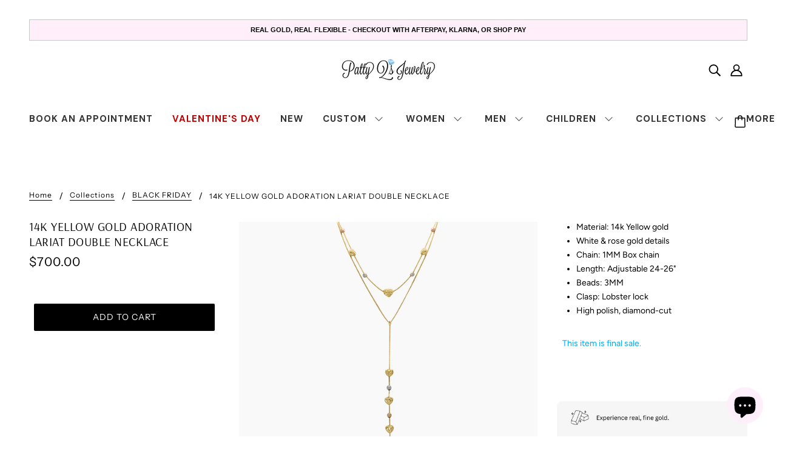

--- FILE ---
content_type: text/css
request_url: https://pattyqsjewelry.com/cdn/shop/t/24/assets/theme--critical.css?v=72025007754654135341754600155
body_size: 7857
content:
/** Shopify CDN: Minification failed

Line 42:0 Expected "}" to go with "{"

**/
@charset "UTF-8";[data-critical-css=false]{display:none}*,:after,:before{box-sizing:border-box}html{margin:0;padding:0}body{margin:0;padding:0;background:var(--bg-color--body);color:var(--color--body)}.footer--root,.layout--main-content>*,.modal--root,.modal--window,.popup-modal-close{opacity:0}body[data-assets-loaded=true] .footer--root,body[data-assets-loaded=true] .layout--main-content>*,body[data-assets-loaded=true] .modal--root,body[data-assets-loaded=true] .modal--window,body[data-assets-loaded=true] .popup-modal-close{opacity:1}.shopify-section:empty{display:none}@media only screen and (min-width:768px){[data-mq=small],[data-mq=small][data-container]{display:none}}@media only screen and (min-width:1024px){[data-mq=small-medium],[data-mq=small-medium][data-container]{display:none}}@media only screen and (max-width:767px){[data-mq=medium],[data-mq=medium][data-container]{display:none}}@media only screen and (min-width:1024px){[data-mq=medium],[data-mq=medium][data-container]{display:none}}@media only screen and (max-width:767px){[data-mq=medium-large],[data-mq=medium-large][data-container]{display:none}}@media only screen and (max-width:767px){[data-mq=large],[data-mq=large][data-container]{display:none}}@media only screen and (min-width:768px) and (max-width:1023px){[data-mq=large],[data-mq=large][data-container]{display:none}}[data-mq=none],[data-mq=none][data-container]{display:none}:root{--spacing--0:4px;--spacing--1:8px;--spacing--2:12px;--spacing--3:16px;--spacing--4:32px;--spacing--5:48px;--spacing--6:72px;--spacing--7:96px;--spacing--neg0:-4px;--spacing--neg1:-8px;--spacing--neg2:-12px;--spacing--neg3:-16px;--spacing--neg4:-32px;--spacing--neg5:-48px;--spacing--item:var(--spacing--3);--spacing--negItem:var(--spacing--neg3);--spacing--item--mobile:var(--spacing--2);--spacing--negItem--mobile:var(--spacing--neg2);--spacing--block:var(--spacing--4);--spacing--negBlock:var(--spacing--neg4);--spacing--block--mobile:var(--spacing--3);--spacing--negBlock--mobile:var(--spacing--neg3);--spacing--section--x:var(--spacing--5);--spacing--section--y:var(--spacing--6);--spacing--section:var(--spacing--section--y) var(--spacing--section--x);--spacing--section--mobile--x:var(--spacing--3);--spacing--section--mobile--y:var(--spacing--4);--spacing--section--mobile:var(--spacing--section--mobile--y) var(--spacing--section--mobile--x);--max-width--large:1200px;--max-width--medium:1000px;--max-width--small:800px;--max-width--x-small:650px}[data-container=section]{display:grid;grid-row-gap:var(--spacing--block)}[data-container=panel]{display:grid;grid-gap:var(--spacing--block);grid-template-columns:minmax(auto,1fr);justify-content:center}@media only screen and (max-width:767px){[data-container=panel]{grid-gap:var(--spacing--block--mobile)}[data-container=panel][data-mobile-columns="1"]{grid-template-columns:minmax(auto,1fr)}[data-container=panel][data-mobile-columns="2"]{grid-template-columns:repeat(2,minmax(0,1fr))}}@media only screen and (min-width:768px){[data-container=panel][data-block-spacing=false]{grid-gap:0}[data-container=panel][data-columns="1"]{grid-template-columns:repeat(1,minmax(0,1fr))}[data-container=panel][data-columns="2"]{grid-template-columns:repeat(2,minmax(0,1fr))}[data-container=panel][data-columns="3"]{grid-template-columns:repeat(3,minmax(0,1fr))}[data-container=panel][data-columns="4"]{grid-template-columns:repeat(4,minmax(0,1fr))}[data-container=panel][data-columns="5"]{grid-template-columns:repeat(5,minmax(0,1fr))}[data-container=panel][data-columns="6"]{grid-template-columns:repeat(6,minmax(0,1fr))}}[data-container=block-container],[data-container=block]{display:flex;flex-wrap:wrap}.flexbox-gap [data-container=block-container],.flexbox-gap [data-container=block]{gap:var(--spacing--item)}.no-flexbox-gap [data-container=block-container]>*,.no-flexbox-gap [data-container=block]>*{margin:calc(var(--spacing--item)/ 2)}[data-container=section] [data-item]{display:block;flex-basis:100%}[data-section-id]{padding:var(--spacing--section)}[data-section-id][data-spacing-above=false]{padding-top:0}[data-section-id][data-spacing-below=false]{padding-bottom:0}[data-section-id][data-spacing=none]{padding:0}@media only screen and (max-width:767px){[data-section-id]{padding:var(--spacing--section--mobile)}}@media only screen and (min-width:768px){[data-section-id]:not([data-container])>:not([data-container]){margin:0 auto}[data-section-id][data-container-width="1"]:not([data-container])>:not([data-container]){max-width:var(--max-width--x-small)}[data-section-id][data-container-width="2"]:not([data-container])>:not([data-container]){max-width:var(--max-width--small)}[data-section-id][data-container-width="3"]:not([data-container])>:not([data-container]){max-width:var(--max-width--medium)}[data-section-id][data-container-width="4"]:not([data-container])>:not([data-container]){max-width:var(--max-width--large)}[data-section-id][data-container-width="6"]{padding-left:0;padding-right:0}}html{-webkit-text-size-adjust:100%}body{-moz-osx-font-smoothing:grayscale;-webkit-font-smoothing:antialiased;margin:0;text-shadow:1px 1px 1px rgba(0,0,0,.004)}.rte>:not(blockquote),[data-item=rte-content]>:not(blockquote){padding-bottom:var(--spacing--block)}@media only screen and (max-width:767px){.rte>:not(blockquote),[data-item=rte-content]>:not(blockquote){padding-bottom:var(--spacing--item--mobile)}}.rte>:last-child,[data-item=rte-content]>:last-child{padding-bottom:0}p{margin:0}b,strong{font-weight:bolder}img{border-style:none}.rte img,[data-item=rte-content] img{-o-object-fit:cover;object-fit:cover}a,a:link,a:visited{color:var(--color--body);text-decoration:none;background-color:transparent}.no-touchevents a,.no-touchevents a:link,.no-touchevents a:visited{transition:color .2s ease}.rte a,.rte a:link,.rte a:visited,[data-item=rte-content] a,[data-item=rte-content] a:link,[data-item=rte-content] a:visited{text-decoration:underline}a:hover{color:var(--color--body)}.rte a:hover,[data-item=rte-content] a:hover{color:var(--color--body--light)}.rte blockquote,[data-item=rte-content] blockquote{font-style:italic;padding:var(--spacing--item) 0 var(--spacing--item) var(--spacing--item);border-left:2px solid var(--bdr-color--general);margin:0 0 var(--spacing--block);max-width:600px}@media only screen and (max-width:767px){.rte blockquote,[data-item=rte-content] blockquote{margin:0 0 var(--spacing--item--mobile);padding:var(--spacing--item--mobile) 0 var(--spacing--item--mobile) var(--spacing--item--mobile)}}ul{margin:0;padding:0;list-style-type:none}.rte ul,[data-item=rte-content] ul{list-style-type:disc;padding-left:var(--spacing--block);line-height:1.7em}.rte ul ul,[data-item=rte-content] ul ul{list-style-type:circle}ol{margin:0;padding:0;list-style-type:none;line-height:1.7em}.rte ol,[data-item=rte-content] ol{padding-left:var(--spacing--block);list-style-position:inside;counter-reset:item}@media only screen and (max-width:767px){.rte ol,[data-item=rte-content] ol{padding-left:var(--spacing--block--mobile)}}.rte ol li:before,[data-item=rte-content] ol li:before{content:counters(item, ".") ". ";counter-increment:item}.rte ol ol li:before,[data-item=rte-content] ol ol li:before{content:counters(item, ".") " ";counter-increment:item}li{display:block}.rte li,[data-item=rte-content] li{display:list-item}hr{box-sizing:content-box;height:0;overflow:visible}table{border-collapse:collapse;border-spacing:0}.rte table,[data-item=rte-content] table{border:0;margin:calc(var(--spacing--negItem)/ 2)}@media only screen and (max-width:767px){.rte table,[data-item=rte-content] table{width:auto!important;margin:calc(var(spacing--negItem--mobile)/ 2)}}tr:not(:last-child){padding-bottom:var(--spacing--item)}td{padding:calc(var(--spacing--item)/ 2)}@media only screen and (max-width:767px){td{margin:calc(var(--spacing--item--mobile)/ 2)}}address{font-style:unset}iframe{max-width:100%}.error{color:var(--color--fail)}.errors{color:var(--color--fail);padding-bottom:var(--spacing--item)}:-moz-placeholder,:-ms-input-placeholder,::-moz-placeholder,::-webkit-input-placeholder{color:var(--color--body)}label{padding-bottom:var(--spacing--1);display:block}select{-webkit-appearance:none;-moz-appearance:none;appearance:none;background-color:var(--bg-color--textbox);background-image:url([data-uri]);background-position:right 10px center;background-repeat:no-repeat;border-radius:2px;border:1px solid var(--bdr-color--general);color:var(--color--body);cursor:pointer;font-size:14px;margin:0 0 var(--spacing--3);max-width:100%;padding:9px 28px 9px 15px;text-indent:.01px;text-overflow:"";width:100%}select.compact{padding:5px 28px 5px 15px}select:focus-visible{color:var(--color--body);background-color:var(--bg-color--textbox)}select::-ms-expand{display:none}input,textarea{-webkit-appearance:none;-moz-appearance:none;appearance:none;background-color:var(--bg-color--textbox);border-radius:2px;border:1px solid var(--bdr-color--general);box-shadow:none;color:var(--color--body);margin:0 0 var(--spacing--3);max-width:100%;overflow:auto;padding:var(--spacing--1) var(--spacing--3);text-transform:none;width:100%}input:focus-visible,textarea:focus-visible{border:1px solid var(--bdr-color--general);color:var(--color--body);background-color:var(--bg-color--textbox)}input{height:45px;line-height:45px}input.compact{padding:6px;margin:0 0 var(--spacing--1);height:29px;line-height:29px}[data-item=button]>*,[data-item=inverted-button]>*,[data-item=inverted-secondary-button]>*,[data-item=secondary-button]>*,button,input[type=button],input[type=reset],input[type=submit]{-webkit-appearance:none;-moz-appearance:none;appearance:none;border-radius:2px;border:0;box-shadow:none;cursor:pointer;display:inline-block;height:45px;line-height:45px;padding:0 var(--spacing--3);vertical-align:bottom;width:auto;zoom:1}[data-item=button]>.compact,[data-item=button]>[data-height=compact],[data-item=inverted-button]>.compact,[data-item=inverted-button]>[data-height=compact],[data-item=inverted-secondary-button]>.compact,[data-item=inverted-secondary-button]>[data-height=compact],[data-item=secondary-button]>.compact,[data-item=secondary-button]>[data-height=compact],button.compact,button[data-height=compact],input[type=button].compact,input[type=button][data-height=compact],input[type=reset].compact,input[type=reset][data-height=compact],input[type=submit].compact,input[type=submit][data-height=compact]{height:29px;line-height:29px}[data-item=button]>:focus-visible,[data-item=inverted-button]>:focus-visible,[data-item=inverted-secondary-button]>:focus-visible,[data-item=secondary-button]>:focus-visible,button:focus-visible,input[type=button]:focus-visible,input[type=reset]:focus-visible,input[type=submit]:focus-visible{background:var(--bg-color--button)}[data-item=button]>:link,[data-item=inverted-button]>:link,[data-item=inverted-secondary-button]>:link,[data-item=secondary-button]>:link,button:link,input[type=button]:link,input[type=reset]:link,input[type=submit]:link{color:var(--color--button)}[data-item=button]>:visited,[data-item=inverted-button]>:visited,[data-item=inverted-secondary-button]>:visited,[data-item=secondary-button]>:visited,button:visited,input[type=button]:visited,input[type=reset]:visited,input[type=submit]:visited{color:var(--color--button)}[data-item=button]>:hover,[data-item=inverted-button]>:hover,[data-item=inverted-secondary-button]>:hover,[data-item=secondary-button]>:hover,button:hover,input[type=button]:hover,input[type=reset]:hover,input[type=submit]:hover{color:var(--color--button);background:var(--bg-color--button)}.no-touchevents [data-item=button]>*,.no-touchevents [data-item=inverted-button]>*,.no-touchevents [data-item=inverted-secondary-button]>*,.no-touchevents [data-item=secondary-button]>*,.no-touchevents button,.no-touchevents input[type=button],.no-touchevents input[type=reset],.no-touchevents input[type=submit]{transition-property:color,border-color,background-color;transition-duration:.2s;transition-timing-function:cubic-bezier(.25,.46,.45,.94)}button[disabled],input[disabled]{cursor:default}input[type=radio]{-webkit-appearance:radio;-moz-appearance:radio;appearance:radio;box-sizing:border-box;height:auto;height:auto;margin:0 var(--spacing--1) 0 0;padding:0;width:auto}input[type=checkbox]{-webkit-appearance:checkbox;-moz-appearance:checkbox;appearance:checkbox;box-sizing:border-box;height:auto;margin:0 var(--spacing--1) 0 0;padding:0;width:auto}:root{--transition--standard:cubic-bezier(0.45, 0.05, 0.55, 0.95);--transition--ease-out:cubic-bezier(0.19, 1, 0.22, 1);--transition--snap-back:cubic-bezier(0.68, -0.55, 0.27, 1.55)}[data-transition=fade-in]{transition:opacity .4s var(--transition--standard);opacity:1}[data-transition=fade-out]{transition:opacity .4s var(--transition--standard);opacity:0}.font--featured-heading,[data-item~=featured-heading]{font-family:var(--font--heading--family);font-weight:var(--font--heading--weight);font-style:var(--font--heading--style);text-transform:var(--font--heading--uppercase);font-size:var(--font--featured-heading--size);line-height:1.125em;margin:-.1875em 0;letter-spacing:-1px}@media only screen and (max-width:767px){.font--featured-heading,[data-item~=featured-heading]{font-size:28px;line-height:1.2em}}[data-item~=section-heading],h1,h2{font-family:var(--font--heading--family);font-weight:var(--font--heading--weight);font-style:var(--font--heading--style);text-transform:var(--font--heading--uppercase);font-size:var(--font--section-heading--size);line-height:1.25em;margin:-.25em 0;letter-spacing:.025em}@media only screen and (max-width:767px){[data-item~=section-heading],h1,h2{font-size:22px}}@media only screen and (max-width:767px){[data-item~=section-heading--mobile]{line-height:1.25em;margin:-.25em 0;letter-spacing:.025em;font-size:22px}}[data-item~=block-heading],h3,h4,h5,h6{font-family:var(--font--heading--family);font-weight:var(--font--heading--weight);font-style:var(--font--heading--style);text-transform:var(--font--heading--uppercase);font-weight:var(--font--heading--normal-weight);font-size:var(--font--block-heading--size);line-height:1.3333333333em;margin:-.25em 0;letter-spacing:.025em}@media only screen and (max-width:767px){[data-item~=block-heading],h3,h4,h5,h6{font-size:18px}}@media only screen and (max-width:767px){[data-item~=block-heading--mobile]{font-size:18px;font-weight:var(--font--heading--normal-weight);line-height:1.3333333333em;margin:-.25em 0}}[data-item=accent-text],input,label:not([data-item]),textarea{font-family:var(--font--accent--family);font-weight:var(--font--accent--weight);font-style:var(--font--accent--style);text-transform:uppercase;font-size:var(--font--accent--size);letter-spacing:1px}@media only screen and (max-width:767px){[data-item=accent-text],input,label:not([data-item]),textarea{font-size:13px}}[data-item=nav-text]{font-family:var(--font--accent--family);font-weight:var(--font--accent--weight);font-style:var(--font--accent--style);text-transform:uppercase;font-size:var(--font--accent--size);letter-spacing:1px;font-size:14px}@media only screen and (max-width:767px){[data-item=nav-text]{font-size:13px}}[data-item=nav-text--sub]{font-family:var(--font--accent--family);font-weight:var(--font--accent--weight);font-style:var(--font--accent--style);text-transform:uppercase;font-size:var(--font--accent--size);letter-spacing:1px;text-transform:capitalize;letter-spacing:0;font-size:13px}@media only screen and (max-width:767px){[data-item=nav-text--sub]{font-size:13px}}input[type=date],input[type=datetime-local],input[type=datetime],input[type=email],input[type=month],input[type=number],input[type=password],input[type=search],input[type=tel],input[type=text],input[type=time],input[type=url],input[type=week],select,textarea,textarea[data-item]{font-family:var(--font--accent--family);font-weight:var(--font--accent--weight);font-style:var(--font--accent--style);text-transform:uppercase;font-size:var(--font--accent--size);letter-spacing:1px;text-transform:none;font-size:15px;letter-spacing:normal}@media only screen and (max-width:767px){input[type=date],input[type=datetime-local],input[type=datetime],input[type=email],input[type=month],input[type=number],input[type=password],input[type=search],input[type=tel],input[type=text],input[type=time],input[type=url],input[type=week],select,textarea,textarea[data-item]{font-size:13px}}@media only screen and (max-width:767px){input[type=date],input[type=datetime-local],input[type=datetime],input[type=email],input[type=month],input[type=number],input[type=password],input[type=search],input[type=tel],input[type=text],input[type=time],input[type=url],input[type=week],select,textarea,textarea[data-item]{font-size:16px}}[data-item=light-accent-text]{font-family:var(--font--accent--family);font-weight:var(--font--accent--weight);font-style:var(--font--accent--style);text-transform:uppercase;font-size:var(--font--accent--size);letter-spacing:1px;color:var(--color--body--light)}@media only screen and (max-width:767px){[data-item=light-accent-text]{font-size:13px}}[data-item=light-accent-text]:focus-visible,[data-item=light-accent-text]:hover,[data-item=light-accent-text]:link,[data-item=light-accent-text]:visited{color:var(--color--body--light)}@media only screen and (max-width:767px){[data-item=light-accent-text]{font-size:13px}}.rte,[data-item=paragraph],[data-item=rte-content],body{font-family:var(--font--paragraph--family);font-weight:var(--font--paragraph--weight);font-style:var(--font--paragraph--style);font-size:var(--font--paragraph--size);line-height:1.5em;margin:-.25em 0}@media only screen and (max-width:767px){.rte,[data-item=paragraph],[data-item=rte-content],body{font-size:15px}}[data-item=caption]{font-family:var(--font--paragraph--family);font-weight:var(--font--paragraph--weight);font-style:italic;font-size:var(--font--accent--size)}[data-item=overline]{font-family:var(--font--accent--family);font-weight:var(--font--accent--weight);font-style:var(--font--accent--style);text-transform:uppercase;font-size:var(--font--accent--size);letter-spacing:1px;font-size:12px;letter-spacing:1.5px}@media only screen and (max-width:767px){[data-item=overline]{font-size:13px}}body{margin:0}[data-item=block-link]{flex-basis:auto}[data-item=block-link]>*{font-family:var(--font--accent--family);font-weight:var(--font--accent--weight);font-style:var(--font--accent--style);text-transform:uppercase;font-size:var(--font--accent--size);letter-spacing:1px;display:inline-block;line-height:1}@media only screen and (max-width:767px){[data-item=block-link]>*{font-size:13px}}[data-item=block-link]>:after{padding-bottom:.1428571429em;border-bottom:.0714285714em solid var(--color--body);content:"";display:block;width:100%}[data-item=inverted-block-link]{flex-basis:auto}[data-item=inverted-block-link]>*{font-family:var(--font--accent--family);font-weight:var(--font--accent--weight);font-style:var(--font--accent--style);text-transform:uppercase;font-size:var(--font--accent--size);letter-spacing:1px;display:inline-block;line-height:1}@media only screen and (max-width:767px){[data-item=inverted-block-link]>*{font-size:13px}}[data-item=inverted-block-link]>:after{padding-bottom:.1428571429em;border-bottom:.0714285714em solid var(--color--body);content:"";display:block;width:100%}[data-item=inverted-block-link]>*{color:var(--color--alternative)}[data-item=inverted-block-link]>:after{border-color:var(--color--alternative)}[data-item=small-text]{font-size:12px}[data-item=a11y-button],[data-item=button]>*,input[type=submit]{background:var(--bg-color--button);color:var(--color--button);border-radius:2px;font-family:var(--font--accent--family);font-weight:var(--font--accent--weight);font-style:var(--font--accent--style);text-transform:uppercase;font-size:var(--font--accent--size);letter-spacing:1px;font-size:14px}@media only screen and (max-width:767px){[data-item=a11y-button],[data-item=button]>*,input[type=submit]{font-size:13px}}[data-item=a11y-button]:focus-visible,[data-item=a11y-button]:hover,[data-item=a11y-button]:link,[data-item=a11y-button]:visited,[data-item=button]>:focus-visible,[data-item=button]>:hover,[data-item=button]>:link,[data-item=button]>:visited,input[type=submit]:focus-visible,input[type=submit]:hover,input[type=submit]:link,input[type=submit]:visited{color:var(--color--button);background:var(--bg-color--button)}[data-item=inverted-button]>*{background:var(--bg-color--button);color:var(--color--button);border-radius:2px;font-family:var(--font--accent--family);font-weight:var(--font--accent--weight);font-style:var(--font--accent--style);text-transform:uppercase;font-size:var(--font--accent--size);letter-spacing:1px;font-size:14px;font-size:14px;background:var(--color--button);color:var(--bg-color--button)}@media only screen and (max-width:767px){[data-item=inverted-button]>*{font-size:13px}}[data-item=inverted-button]>:focus-visible,[data-item=inverted-button]>:hover,[data-item=inverted-button]>:link,[data-item=inverted-button]>:visited{color:var(--color--button);background:var(--bg-color--button)}[data-item=inverted-button]>:focus-visible,[data-item=inverted-button]>:hover,[data-item=inverted-button]>:link,[data-item=inverted-button]>:visited{background:var(--color--button);color:var(--bg-color--button)}[data-item=secondary-button]>*{background:var(--bg-color--button);color:var(--color--button);border-radius:2px;font-family:var(--font--accent--family);font-weight:var(--font--accent--weight);font-style:var(--font--accent--style);text-transform:uppercase;font-size:var(--font--accent--size);letter-spacing:1px;font-size:14px;font-size:14px;background:0 0;border:2px solid var(--bg-color--button);color:var(--bg-color--button);line-height:41px}@media only screen and (max-width:767px){[data-item=secondary-button]>*{font-size:13px}}[data-item=secondary-button]>:focus-visible,[data-item=secondary-button]>:hover,[data-item=secondary-button]>:link,[data-item=secondary-button]>:visited{color:var(--color--button);background:var(--bg-color--button)}[data-item=secondary-button]>:focus-visible,[data-item=secondary-button]>:hover,[data-item=secondary-button]>:link,[data-item=secondary-button]>:visited{color:var(--bg-color--button);background:0 0}[data-item=inverted-secondary-button]>*{background:var(--bg-color--button);color:var(--color--button);border-radius:2px;font-family:var(--font--accent--family);font-weight:var(--font--accent--weight);font-style:var(--font--accent--style);text-transform:uppercase;font-size:var(--font--accent--size);letter-spacing:1px;font-size:14px;font-size:14px;background:0 0;border:2px solid var(--bg-color--button);color:var(--bg-color--button);line-height:41px;font-size:14px;background:0 0;border:2px solid var(--bg-color--body);color:var(--bg-color--body)}@media only screen and (max-width:767px){[data-item=inverted-secondary-button]>*{font-size:13px}}[data-item=inverted-secondary-button]>:focus-visible,[data-item=inverted-secondary-button]>:hover,[data-item=inverted-secondary-button]>:link,[data-item=inverted-secondary-button]>:visited{color:var(--color--button);background:var(--bg-color--button)}[data-item=inverted-secondary-button]>:focus-visible,[data-item=inverted-secondary-button]>:hover,[data-item=inverted-secondary-button]>:link,[data-item=inverted-secondary-button]>:visited{color:var(--bg-color--button);background:0 0}[data-item=inverted-secondary-button]>:focus-visible,[data-item=inverted-secondary-button]>:hover,[data-item=inverted-secondary-button]>:link,[data-item=inverted-secondary-button]>:visited{color:var(--bg-color--body);background:0 0}[data-item=a11y-button],[data-item=hidden-text]{position:absolute;left:-10000px;top:auto;width:1px;height:1px;overflow:hidden}[data-item=a11y-button]:focus-visible{position:fixed;top:calc(var(--spacing--item)/ 2);left:calc(var(--spacing--item)/ 2);display:inline-block;padding:0 calc(var(--spacing--item)/ 2);width:auto;height:30px;line-height:30px;z-index:11}[data-light-text=true]{color:var(--color--alternative)}[data-light-text=true] a,[data-light-text=true] a:hover,[data-light-text=true] a:link,[data-light-text=true] a:visited,[data-light-text=true] svg{color:var(--color--alternative)}[data-light-text=true] a::after{border-color:var(--color--alternative)}[data-background-color=none]{background-color:var(--bg-color--body)}[data-background-color=light]{background-color:var(--bg-color--light)}[data-background-color=dark]{background-color:var(--bg-color--dark)}[data-background-color=accent-1]{background-color:var(--color--accent-1)}[data-background-color=accent-2]{background-color:var(--color--accent-2)}.placeholder--root{position:relative;width:100%}.placeholder--root svg{fill:#cbcbcb;color:#cbcbcb;background-color:#ececec;display:block;position:absolute;top:0;left:0;width:100%;height:100%;max-width:100%;max-height:100%}.placeholder--container{max-width:100%;position:relative;width:100%}.flag--root{position:relative;display:inline-flex;height:20px;width:30px;min-width:30px}.flag--root::after{content:"";position:absolute;top:0;left:0;height:20px;width:30px;background-size:cover;background-repeat:no-repeat;border:1px solid var(--bdr-color--general)}.icon--root{position:relative;display:inline-block;vertical-align:middle}.icon--root path{fill:currentColor}.icon--3d-badge,.icon--play-badge{border-radius:2px}.icon--root path,.payment-options svg,.x-menu--overlap-icon svg,a:focus-visible svg,a:hover svg,a:link svg,a:visited svg,svg use svg{fill:currentColor}.icon--prev{background:var(--bg-color--body);border-radius:50%;border:1px solid var(--bdr-color--general);display:block;height:10px;padding:var(--spacing--item);position:relative;width:10px}.icon--prev div{background:var(--color--body);bottom:0;height:2px;left:0;margin:auto;pointer-events:none;position:absolute;right:3px;top:0;transform-origin:center;width:7px}.icon--prev div:first-child{transform:translate3d(0,2px,0) rotate3d(0,0,1,45deg) scale(.9)}.icon--prev div:nth-child(2){transform:translate3d(0,-2px,0) rotate3d(0,0,1,-45deg) scale(.9)}.icon--prev div:last-child{width:10px;transform:rotate3d(0,1,0,90deg) scale(.9);opacity:0}.icon--prev:hover div:first-child{transform:translate3d(-2px,2px,0) rotate3d(0,0,1,45deg) scale(.9)}.icon--prev:hover div:nth-child(2){transform:translate3d(-2px,-2px,0) rotate3d(0,0,1,-45deg) scale(.9)}.icon--prev:hover div:last-child{transform:translate3d(1px,0,0) rotate3d(0,0,0,0deg) scale(.9);opacity:1}.icon--next{background:var(--bg-color--body);border-radius:50%;border:1px solid var(--bdr-color--general);display:block;height:10px;padding:var(--spacing--item);position:relative;width:10px}.icon--next div{background:var(--color--body);bottom:0;height:2px;left:0;margin:auto;pointer-events:none;position:absolute;right:0;top:0;transform-origin:center;width:7px}.icon--next div:first-child{transform:translate3d(0,2px,0) rotate3d(0,0,1,-45deg) scale(.9)}.icon--next div:nth-child(2){transform:translate3d(0,-2px,0) rotate3d(0,0,1,45deg) scale(.9)}.icon--next div:last-child{width:10px;transform:rotate3d(0,1,0,90deg) scale(.9);opacity:0}.icon--next:hover div:first-child{transform:translate3d(2px,2px,0) rotate3d(0,0,1,-45deg) scale(.9)}.icon--next:hover div:nth-child(2){transform:translate3d(2px,-2px,0) rotate3d(0,0,1,45deg) scale(.9)}.icon--next:hover div:last-child{transform:translate3d(-1px,0,0) rotate3d(0,0,0,0deg) scale(.9);opacity:1}.header--root[data-section-id]{display:block;position:relative;z-index:3;width:100%;transition:background 1s var(--transition--standard)}.header--root[data-section-id][data-transparent-menu=true]{background:var(--bg-color--header--transparent)}.header--root[data-section-id][data-transition=forwards][data-transparent-menu=true]{background:var(--bg-color--header--opaque);transition:background .4s var(--transition--ease-out)}.header--root[data-section-id][data-transition=backwards][data-transparent-menu=true]{transition:background .3s var(--transition--standard);transition-delay:.1s}@media only screen and (min-width:768px){.header--root[data-section-id]{padding:var(--spacing--block) var(--spacing--section--x) 0}}.header--root[data-section-id] [data-off-canvas--open]{cursor:pointer}.header--root[data-section-id] .icon--bag{bottom:2px;right:3px}.header--root[data-section-id] .icon--cart{bottom:2px;right:3px}.header--top-row{position:relative;display:flex;align-items:center;justify-content:flex-end;margin:0 calc(var(--spacing--negItem)/ 2);min-height:var(--spacing--block)}.header--top-row>*{flex:1 1 auto;padding:calc(var(--spacing--item)/ 2)}@media only screen and (max-width:767px){.header--top-row{display:none}}.header--root[data-center-logo=false] .header--localization{order:1}.header--root[data-center-logo=false] .header--localization>form{justify-content:flex-end}.header--localization>form{display:flex}.flexbox-gap .header--localization>form{gap:var(--spacing--block)}.no-flexbox-gap .header--localization>form>*{margin:calc(var(--spacing--block)/ 2)}.header--localization [data-id=header--locale] .disclosure--main{text-transform:none}.header--logo{margin:0;line-height:1}.header--root[data-center-logo=false] .header--logo{order:0}.header--root[data-center-logo=true] .header--logo{position:absolute;left:50%;transform:translateX(-50%)}@media only screen and (min-width:768px) and (max-width:1023px){.header--root[data-center-logo=true] .header--logo{max-width:240px}}.header--search{justify-self:flex-end;flex-grow:0;order:2}.header--account-icon{justify-self:flex-end;flex-grow:0;order:2}.header--account-info{display:none;top:6px;right:-3px;padding:0;width:100%;position:relative}.header--account-info .account-close:after{display:none}.header--account-info .icon--cross{top:1px}.header--bottom-row{position:relative;text-align:center;padding-top:var(--spacing--item);min-height:78px}.header--root[data-center-menu=false] .header--bottom-row{text-align:left}.header--bottom-row>*{flex:1 1 auto}.header--bottom-row.hover{background:0 0}@media only screen and (max-width:767px){.header--bottom-row{display:none}}.header--cart{position:absolute;right:0;top:var(--spacing--item)}.cart--external--icon[data-item-count="0"]{display:none}.header--menu{margin:0 var(--spacing--negItem)}.header--mobile{display:flex;justify-content:space-between;align-items:center;padding:20px var(--spacing--section--mobile--x)}@media only screen and (min-width:768px){.header--mobile{display:none}}.header--mobile--menu{width:50%;flex-shrink:1;line-height:1}.header--mobile--menu>*{padding:var(--spacing--item);margin-left:var(--spacing--negItem)}.header--mobile--cart{width:50%;flex-shrink:1;line-height:1;text-align:right;white-space:nowrap}.header--mobile--title{flex-shrink:0;max-width:calc(100% - 120px);text-align:center}a.header--cart-link{line-height:30px;display:inline-block;padding:var(--spacing--item);margin-right:var(--spacing--negItem)}@media only screen and (min-width:768px){a.header--cart-link{margin-top:-8px}}.no-js a.header--cart-link{display:none}.no-js noscript a.header--cart-link{display:inline-block}.disclosure--root{position:relative;display:flex;flex-flow:row wrap;align-items:baseline;text-align:left;-webkit-user-select:none;-moz-user-select:none;user-select:none}.disclosure--header{display:flex;flex:0 1 100%;padding-bottom:var(--spacing--1);justify-content:space-between}.flexbox-gap .disclosure--header{gap:var(--spacing--1)}.no-flexbox-gap .disclosure--header>*{margin:calc(var(--spacing--1)/ 2)}.disclosure--label{padding-bottom:0}.disclosure--main{width:100%;height:100%;flex:1 0 50%;position:relative;outline:0}.disclosure--toggle{display:flex;align-items:center;justify-content:space-between;background-color:unset;padding:calc(var(--spacing--1)/ 2);line-height:unset;cursor:pointer;width:100%;height:100%;position:relative;color:var(--color--body)}.flexbox-gap .disclosure--toggle{gap:var(--spacing--1)}.no-flexbox-gap .disclosure--toggle>*{margin:calc(var(--spacing--1)/ 2)}.disclosure--root[data-type=option-picker] .disclosure--toggle,.disclosure--root[data-type=url-redirect] .disclosure--toggle{background-color:var(--bg-color--textbox);border-radius:2px;border:1px solid var(--bdr-color--general);padding:var(--spacing--1) 24px var(--spacing--1) var(--spacing--item)}[data-light-text=true] .disclosure--root[data-type=localization] .disclosure--toggle{color:var(--color--alternative)}[data-light-text=true] .disclosure--root[data-type=localization] .disclosure--toggle .icon--root{color:var(--color--alternative)}.disclosure--toggle .icon--root{color:var(--color--body)}.disclosure--toggle:focus,.disclosure--toggle:hover{background-color:unset;color:var(--color--body)}.disclosure--root[data-type=option-picker] .disclosure--toggle:focus,.disclosure--root[data-type=option-picker] .disclosure--toggle:hover,.disclosure--root[data-type=url-redirect] .disclosure--toggle:focus,.disclosure--root[data-type=url-redirect] .disclosure--toggle:hover{background-color:var(--bg-color--textbox);color:var(--color--body)}.disclosure--toggle .icon--chevron-up{display:none;pointer-events:none}.disclosure--toggle[aria-expanded=true] .icon--chevron-down{display:none}.disclosure--toggle[aria-expanded=true] .icon--chevron-up{display:inline}.disclosure--current-option{width:-webkit-fit-content;width:-moz-fit-content;width:fit-content;display:flex;align-items:center;white-space:nowrap}.flexbox-gap .disclosure--current-option{gap:var(--spacing--1)}.no-flexbox-gap .disclosure--current-option>*{margin:calc(var(--spacing--1)/ 2)}.disclosure--current-option[data-unavailable=true]{color:var(--color--body--light);text-decoration:line-through}.disclosure--root[data-type=localization] .disclosure--current-option p{display:none}.disclosure--root[data-type=localization] .disclosure-option--wrapper{display:inline-flex;align-items:center;gap:var(--spacing--1);white-space:break-spaces;pointer-events:none}.disclosure--form{background-color:var(--bg-color--textbox);border:1px solid var(--bdr-color--general);border-radius:2px;min-width:100%;position:absolute;display:none;overflow-y:auto;z-index:5;box-shadow:0 0 10px rgba(0,0,0,.08);max-height:300px;max-width:300px}.disclosure--toggle[aria-expanded=true]+.disclosure--form{display:block}.disclosure--root[data-type=localization] .disclosure--form{width:-webkit-max-content;width:-moz-max-content;width:max-content}.disclosure--option{color:var(--color--body);display:inline-flex;align-items:center;justify-content:space-between;padding:9px 15px;white-space:nowrap;width:100%;cursor:pointer}.flexbox-gap .disclosure--option{gap:var(--spacing--1)}.no-flexbox-gap .disclosure--option>*{margin:calc(var(--spacing--1)/ 2)}.disclosure--option[data-empty=true],.disclosure--option[data-unavailable=true]{color:var(--color--body--light);text-decoration:line-through}.disclosure--option:focus-visible,.disclosure--option:hover{outline:0;background-color:var(--bg-color--panel)}.announcement--root{text-align:center;width:100%;z-index:1}.announcement--link{width:100%}.announcement--wrapper{padding:0 var(--spacing--item);max-width:800px;margin:0 auto;display:flex;align-items:center;justify-content:center}@media only screen and (max-width:767px){.announcement--wrapper{display:block;max-width:100%}}.announcement--wrapper>*{padding:calc(var(--spacing--item)/ 2)}.announcement--icon{flex-shrink:0;padding-right:0;line-height:1}.announcement--icon img{max-height:25px;width:auto}@media only screen and (max-width:767px){.announcement--icon{display:none}}.announcement--text{text-transform:none}.x-menu{display:inline-block;line-height:1}.x-menu li,.x-menu ul{list-style:none;margin:0;padding:0}.x-menu--overlap-icon{display:none}@media only screen and (min-width:768px){[data-x-menu--overlap=true] .x-menu--overlap-icon{display:block}}.x-menu--level-1--container{display:none}@media only screen and (min-width:768px){[data-x-menu--overlap=false] .x-menu--level-1--container{display:flex}}.x-menu--level-1--link{display:inline-block}.x-menu--level-1--link[data-x-menu--depth="2"]{position:relative}.x-menu--level-1--link a{display:inline-block;padding:var(--spacing--3);position:relative}.x-menu--level-1--link a>*{pointer-events:none}.x-menu--level-1--link .icon--chevron-up{display:none}.x-menu--level-2--container{display:block;position:absolute;white-space:nowrap;min-width:150px;left:0;padding:0;overflow:hidden;height:0;opacity:0;z-index:-1}[data-background-color=none] .x-menu--level-2--container{background-color:var(--bg-color--body)}[data-background-color=light] .x-menu--level-2--container{background-color:var(--bg-color--light)}[data-background-color=dark] .x-menu--level-2--container{background-color:var(--bg-color--dark)}[data-background-color=accent-1] .x-menu--level-2--container{background-color:var(--color--accent-1)}[data-background-color=accent-2] .x-menu--level-2--container{background-color:var(--color--accent-2)}.x-menu--level-2--container[data-transition=at_start]{display:none}.x-menu--level-2--container[data-transition=backwards]{transition:opacity .2s var(--transition--standard);z-index:4}[data-x-menu--depth="2"] .x-menu--level-2--container[data-transition=backwards]{z-index:6}.x-menu--level-2--container[data-transition=forwards]{transition:height .4s var(--transition--ease-out);opacity:1;z-index:4}[data-x-menu--depth="2"] .x-menu--level-2--container[data-transition=forwards]{z-index:6}.x-menu--level-2--container[data-transition=at_end]{opacity:1;z-index:4}[data-x-menu--depth="2"] .x-menu--level-2--container[data-transition=at_end]{z-index:6}[data-x-menu--depth="2"] .x-menu--level-2--container{left:var(--spacing--neg3);box-shadow:0 0 10px rgba(0,0,0,.08)}[data-x-menu--depth="3"] .x-menu--level-2--container{max-width:100%;padding-top:0;width:100%;display:flex;box-shadow:0 10px 10px -10px rgba(0,0,0,.2)}[data-x-menu--depth="3"] .x-menu--level-2--container ul{flex-wrap:wrap;vertical-align:top}[data-x-menu--align=center] .x-menu--level-2--container{justify-content:center;text-align:left}.no-js .x-menu--level-1--link:hover .x-menu--level-2--container{z-index:1;display:flex;opacity:1;height:auto}.x-menu--bg{position:absolute;top:0;left:0;height:100%;width:100%;background:var(--bg-color--body)}.x-menu--single-parents{display:inline-block;flex-shrink:0;padding:var(--spacing--2) var(--spacing--4) var(--spacing--2) 0}.x-menu--single-parents ul{position:relative;border-right:1px solid var(--color--body--light);padding-right:var(--spacing--4);min-height:calc(100% - 30px)}.x-menu--single-parents li{padding-bottom:0!important;display:block!important}.x-menu--single-parents a{padding:var(--spacing--1) var(--spacing--4)!important;line-height:1}[data-x-menu--depth="3"] .x-menu--level-2--list{display:flex}.x-menu--level-2--link{text-transform:uppercase}[data-x-menu--depth="2"] .x-menu--level-2--link{padding:2px}[data-x-menu--depth="3"] .x-menu--level-2--link{display:inline-block;vertical-align:text-top}.x-menu--level-2--link:first-child>a{padding-top:calc(var(--spacing--4) - 2px)}[data-x-menu--depth="3"] .x-menu--level-2--link:first-child>a{padding:var(--spacing--3) var(--spacing--4)}.x-menu--level-2--link:last-child>a{padding-bottom:calc(var(--spacing--4) - 2px)}[data-x-menu--depth="3"] .x-menu--level-2--link:last-child>a{padding:var(--spacing--3) var(--spacing--4)}.x-menu--level-2--link a{display:inline-block;padding:calc(var(--spacing--3) - 2px) calc(var(--spacing--4) - 2px)}.x-menu--level-2--link a>*{pointer-events:none}ul.x-menu--level-3--container{padding:0 0 20px;text-transform:none}.x-menu--level-3--link a{padding:var(--spacing--1) var(--spacing--4);line-height:1}[data-x-menu--parent-link=level-2] .x-menu--level-3--link{padding-left:20px}.x-menu{color:var(--color--header)}@media only screen and (max-width:767px){.x-menu{display:none}}.x-menu[data-x-menu--overlap=true]{height:56px}html.no-js .x-menu{margin-right:90px}.x-menu--overlap-icon{left:0;position:absolute;top:28px}.x-menu--overlap-icon>*{padding:var(--spacing--item)}@media only screen and (min-width:768px){.x-menu--overlap-icon>*{margin:var(--spacing--neg1) 0 0 var(--spacing--neg1)}}.x-menu--level-1--link>a{padding:var(--spacing--3) var(--spacing--3) var(--spacing--4)}html.no-js .x-menu--level-1--link>a{word-break:break-word;-webkit-hyphens:auto;hyphens:auto}[data-transparent-menu=true] .x-menu--level-2--container{background:var(--bg-color--header--opaque)}[data-x-menu--depth="2"] .x-menu--level-2--container{box-shadow:none}[data-x-menu--depth="3"] .x-menu--level-2--container{margin:0 var(--spacing--neg5);width:calc(100% + 96px);max-width:calc(100% + 96px);padding-left:25px;padding-right:25px}.x-menu--bg{opacity:.95;background:var(--bg-color--header)}.header--root[data-transparent-menu=false] .x-menu--bg{opacity:1}.off-canvas--viewport{width:100%;position:relative;display:block}@media only screen and (max-width:767px){.off-canvas--viewport{overflow:hidden}}.off-canvas--left-sidebar{position:absolute;top:0;overflow:visible;display:none;z-index:100;min-height:100vh;width:80%;max-width:400px;background-color:var(--bg-color--body);transform:translateX(-100%)}.off-canvas--left-sidebar[data-transition=forwards]{box-shadow:2px 0 10px -2px #888;position:relative;transform:translateX(0);transition:transform .4s var(--transition--ease-out)}.off-canvas--left-sidebar[data-transition=at_end]{box-shadow:2px 0 10px -2px #888;position:relative;transform:translateX(0)}.off-canvas--left-sidebar[data-transition=backwards]{box-shadow:2px 0 10px -2px #888;position:relative;transition:transform .2s var(--transition--standard)}.off-canvas--right-sidebar{position:absolute;top:0;overflow:visible;display:none;z-index:100;min-height:100vh;width:80%;max-width:400px;background-color:var(--bg-color--body);left:100%;transform:translateX(0)}.off-canvas--right-sidebar[data-transition=forwards]{position:relative;box-shadow:-2px 0 10px -2px #888;transition:transform .4s var(--transition--ease-out);transform:translateX(-100%)}.off-canvas--right-sidebar[data-transition=at_end]{position:relative;box-shadow:-2px 0 10px -2px #888;transform:translateX(-100%)}.off-canvas--right-sidebar[data-transition=backwards]{transition:transform .2s var(--transition--standard);position:relative;box-shadow:-2px 0 10px -2px #888}.off-canvas--container{display:none;min-height:100vh}[data-active=menu] .off-canvas--container[data-view=menu]{display:block}[data-active=pickup] .off-canvas--container[data-view=pickup]{display:block}[data-active=filter] .off-canvas--container[data-view=filter]{display:block}[data-active=cart] .off-canvas--container[data-view=cart]{display:block}[data-active=product-form] .off-canvas--container[data-view=product-form]{display:block;padding:var(--spacing--section--mobile)}@media only screen and (max-width:767px){.off-canvas--container{min-height:120vh}}.off-canvas--main-content{display:flex;flex-direction:column;min-height:100vh;width:100%;top:0}.off-canvas--overlay{background:#000;cursor:pointer;height:100%;left:0;opacity:0;position:fixed;top:0;width:100%;z-index:-999}.off-canvas--overlay[data-transition=backwards]{transition:opacity .2s var(--transition--standard);z-index:100}.off-canvas--overlay[data-transition=forwards]{opacity:.3;transition:opacity .8s var(--transition--ease-out);z-index:100}.off-canvas--overlay[data-transition=at_end]{opacity:.3;z-index:100}[data-off-canvas--open]{display:inline-block;cursor:pointer}[data-off-canvas--open]>*{pointer-events:none}.off-canvas--overlay+[data-off-canvas--close]{position:fixed;top:var(--spacing--2);color:#fff;z-index:101;cursor:pointer;display:inline-block}[data-off-canvas--state*=clos] .off-canvas--overlay+[data-off-canvas--close]{display:none}[data-off-canvas--state*=left--open] .off-canvas--overlay+[data-off-canvas--close]{left:calc(400px + 15px)}@media only screen and (max-width:calc(400px / 0.8)){[data-off-canvas--state*=left--open] .off-canvas--overlay+[data-off-canvas--close]{left:calc(80% + 15px)}}[data-off-canvas--state*=right--open] .off-canvas--overlay+[data-off-canvas--close]{right:calc(400px + 15px)}@media only screen and (max-width:calc(400px / 0.8)){[data-off-canvas--state*=right--open] .off-canvas--overlay+[data-off-canvas--close]{right:calc(80% + 15px)}}.flag--root[data-value=AC]::after{background-image:url(AC.svg)}.flag--root[data-value=AD]::after{background-image:url(AD.svg)}.flag--root[data-value=AE]::after{background-image:url(AE.svg)}.flag--root[data-value=AF]::after{background-image:url(AF.svg)}.flag--root[data-value=AG]::after{background-image:url(AG.svg)}.flag--root[data-value=AI]::after{background-image:url(AI.svg)}.flag--root[data-value=AL]::after{background-image:url(AL.svg)}.flag--root[data-value=AM]::after{background-image:url(AM.svg)}.flag--root[data-value=AO]::after{background-image:url(AO.svg)}.flag--root[data-value=AQ]::after{background-image:url(AQ.svg)}.flag--root[data-value=AR]::after{background-image:url(AR.svg)}.flag--root[data-value=AS]::after{background-image:url(AS.svg)}.flag--root[data-value=AT]::after{background-image:url(AT.svg)}.flag--root[data-value=AU]::after{background-image:url(AU.svg)}.flag--root[data-value=AW]::after{background-image:url(AW.svg)}.flag--root[data-value=AX]::after{background-image:url(AX.svg)}.flag--root[data-value=AZ]::after{background-image:url(AZ.svg)}.flag--root[data-value=BA]::after{background-image:url(BA.svg)}.flag--root[data-value=BB]::after{background-image:url(BB.svg)}.flag--root[data-value=BD]::after{background-image:url(BD.svg)}.flag--root[data-value=BE]::after{background-image:url(BE.svg)}.flag--root[data-value=BF]::after{background-image:url(BF.svg)}.flag--root[data-value=BG]::after{background-image:url(BG.svg)}.flag--root[data-value=BH]::after{background-image:url(BH.svg)}.flag--root[data-value=BI]::after{background-image:url(BI.svg)}.flag--root[data-value=BJ]::after{background-image:url(BJ.svg)}.flag--root[data-value=BL]::after{background-image:url(BL.svg)}.flag--root[data-value=BM]::after{background-image:url(BM.svg)}.flag--root[data-value=BN]::after{background-image:url(BN.svg)}.flag--root[data-value=BO]::after{background-image:url(BO.svg)}.flag--root[data-value=BQ]::after{background-image:url(BQ.svg)}.flag--root[data-value=BR]::after{background-image:url(BR.svg)}.flag--root[data-value=BS]::after{background-image:url(BS.svg)}.flag--root[data-value=BT]::after{background-image:url(BT.svg)}.flag--root[data-value=BV]::after{background-image:url(BV.svg)}.flag--root[data-value=BW]::after{background-image:url(BW.svg)}.flag--root[data-value=BY]::after{background-image:url(BY.svg)}.flag--root[data-value=BZ]::after{background-image:url(BZ.svg)}.flag--root[data-value=CA]::after{background-image:url(CA.svg)}.flag--root[data-value=CC]::after{background-image:url(CC.svg)}.flag--root[data-value=CD]::after{background-image:url(CD.svg)}.flag--root[data-value=CF]::after{background-image:url(CF.svg)}.flag--root[data-value=CG]::after{background-image:url(CG.svg)}.flag--root[data-value=CH]::after{background-image:url(CH.svg)}.flag--root[data-value=CI]::after{background-image:url(CI.svg)}.flag--root[data-value=CK]::after{background-image:url(CK.svg)}.flag--root[data-value=CL]::after{background-image:url(CL.svg)}.flag--root[data-value=CM]::after{background-image:url(CM.svg)}.flag--root[data-value=CN]::after{background-image:url(CN.svg)}.flag--root[data-value=CO]::after{background-image:url(CO.svg)}.flag--root[data-value=CR]::after{background-image:url(CR.svg)}.flag--root[data-value=CU]::after{background-image:url(CU.svg)}.flag--root[data-value=CV]::after{background-image:url(CV.svg)}.flag--root[data-value=CW]::after{background-image:url(CW.svg)}.flag--root[data-value=CX]::after{background-image:url(CX.svg)}.flag--root[data-value=CY]::after{background-image:url(CY.svg)}.flag--root[data-value=CZ]::after{background-image:url(CZ.svg)}.flag--root[data-value=DE]::after{background-image:url(DE.svg)}.flag--root[data-value=DJ]::after{background-image:url(DJ.svg)}.flag--root[data-value=DK]::after{background-image:url(DK.svg)}.flag--root[data-value=DM]::after{background-image:url(DM.svg)}.flag--root[data-value=DO]::after{background-image:url(DO.svg)}.flag--root[data-value=DZ]::after{background-image:url(DZ.svg)}.flag--root[data-value=EC]::after{background-image:url(EC.svg)}.flag--root[data-value=EE]::after{background-image:url(EE.svg)}.flag--root[data-value=EG]::after{background-image:url(EG.svg)}.flag--root[data-value=EH]::after{background-image:url(EH.svg)}.flag--root[data-value=ER]::after{background-image:url(ER.svg)}.flag--root[data-value=ES]::after{background-image:url(ES.svg)}.flag--root[data-value=ET]::after{background-image:url(ET.svg)}.flag--root[data-value=EU]::after{background-image:url(EU.svg)}.flag--root[data-value=FI]::after{background-image:url(FI.svg)}.flag--root[data-value=FJ]::after{background-image:url(FJ.svg)}.flag--root[data-value=FK]::after{background-image:url(FK.svg)}.flag--root[data-value=FM]::after{background-image:url(FM.svg)}.flag--root[data-value=FO]::after{background-image:url(FO.svg)}.flag--root[data-value=FR]::after{background-image:url(FR.svg)}.flag--root[data-value=GA]::after{background-image:url(GA.svg)}.flag--root[data-value=GB]::after{background-image:url(GB.svg)}.flag--root[data-value=GD]::after{background-image:url(GD.svg)}.flag--root[data-value=GE-AB]::after{background-image:url(GE-AB.svg)}.flag--root[data-value=GE-OS]::after{background-image:url(GE-OS.svg)}.flag--root[data-value=GE]::after{background-image:url(GE.svg)}.flag--root[data-value=GF]::after{background-image:url(GF.svg)}.flag--root[data-value=GG]::after{background-image:url(GG.svg)}.flag--root[data-value=GH]::after{background-image:url(GH.svg)}.flag--root[data-value=GI]::after{background-image:url(GI.svg)}.flag--root[data-value=GL]::after{background-image:url(GL.svg)}.flag--root[data-value=GM]::after{background-image:url(GM.svg)}.flag--root[data-value=GN]::after{background-image:url(GN.svg)}.flag--root[data-value=GP]::after{background-image:url(GP.svg)}.flag--root[data-value=GQ]::after{background-image:url(GQ.svg)}.flag--root[data-value=GR]::after{background-image:url(GR.svg)}.flag--root[data-value=GS]::after{background-image:url(GS.svg)}.flag--root[data-value=GT]::after{background-image:url(GT.svg)}.flag--root[data-value=GU]::after{background-image:url(GU.svg)}.flag--root[data-value=GW]::after{background-image:url(GW.svg)}.flag--root[data-value=GY]::after{background-image:url(GY.svg)}.flag--root[data-value=HK]::after{background-image:url(HK.svg)}.flag--root[data-value=HM]::after{background-image:url(HM.svg)}.flag--root[data-value=HN]::after{background-image:url(HN.svg)}.flag--root[data-value=HR]::after{background-image:url(HR.svg)}.flag--root[data-value=HT]::after{background-image:url(HT.svg)}.flag--root[data-value=HU]::after{background-image:url(HU.svg)}.flag--root[data-value=ID]::after{background-image:url(ID.svg)}.flag--root[data-value=IE]::after{background-image:url(IE.svg)}.flag--root[data-value=IL]::after{background-image:url(IL.svg)}.flag--root[data-value=IM]::after{background-image:url(IM.svg)}.flag--root[data-value=IN]::after{background-image:url(IN.svg)}.flag--root[data-value=IO]::after{background-image:url(IO.svg)}.flag--root[data-value=IQ]::after{background-image:url(IQ.svg)}.flag--root[data-value=IR]::after{background-image:url(IR.svg)}.flag--root[data-value=IS]::after{background-image:url(IS.svg)}.flag--root[data-value=IT]::after{background-image:url(IT.svg)}.flag--root[data-value=JE]::after{background-image:url(JE.svg)}.flag--root[data-value=JM]::after{background-image:url(JM.svg)}.flag--root[data-value=JO]::after{background-image:url(JO.svg)}.flag--root[data-value=JP]::after{background-image:url(JP.svg)}.flag--root[data-value=KE]::after{background-image:url(KE.svg)}.flag--root[data-value=KG]::after{background-image:url(KG.svg)}.flag--root[data-value=KH]::after{background-image:url(KH.svg)}.flag--root[data-value=KI]::after{background-image:url(KI.svg)}.flag--root[data-value=KM]::after{background-image:url(KM.svg)}.flag--root[data-value=KN]::after{background-image:url(KN.svg)}.flag--root[data-value=KP]::after{background-image:url(KP.svg)}.flag--root[data-value=KR]::after{background-image:url(KR.svg)}.flag--root[data-value=KW]::after{background-image:url(KW.svg)}.flag--root[data-value=KY]::after{background-image:url(KY.svg)}.flag--root[data-value=KZ]::after{background-image:url(KZ.svg)}.flag--root[data-value=LA]::after{background-image:url(LA.svg)}.flag--root[data-value=LB]::after{background-image:url(LB.svg)}.flag--root[data-value=LC]::after{background-image:url(LC.svg)}.flag--root[data-value=LI]::after{background-image:url(LI.svg)}.flag--root[data-value=LK]::after{background-image:url(LK.svg)}.flag--root[data-value=LR]::after{background-image:url(LR.svg)}.flag--root[data-value=LS]::after{background-image:url(LS.svg)}.flag--root[data-value=LT]::after{background-image:url(LT.svg)}.flag--root[data-value=LU]::after{background-image:url(LU.svg)}.flag--root[data-value=LV]::after{background-image:url(LV.svg)}.flag--root[data-value=LY]::after{background-image:url(LY.svg)}.flag--root[data-value=MA]::after{background-image:url(MA.svg)}.flag--root[data-value=MC]::after{background-image:url(MC.svg)}.flag--root[data-value=MD]::after{background-image:url(MD.svg)}.flag--root[data-value=ME]::after{background-image:url(ME.svg)}.flag--root[data-value=MF]::after{background-image:url(MF.svg)}.flag--root[data-value=MG]::after{background-image:url(MG.svg)}.flag--root[data-value=MH]::after{background-image:url(MH.svg)}.flag--root[data-value=MK]::after{background-image:url(MK.svg)}.flag--root[data-value=ML]::after{background-image:url(ML.svg)}.flag--root[data-value=MM]::after{background-image:url(MM.svg)}.flag--root[data-value=MN]::after{background-image:url(MN.svg)}.flag--root[data-value=MO]::after{background-image:url(MO.svg)}.flag--root[data-value=MP]::after{background-image:url(MP.svg)}.flag--root[data-value=MQ]::after{background-image:url(MQ.svg)}.flag--root[data-value=MR]::after{background-image:url(MR.svg)}.flag--root[data-value=MS]::after{background-image:url(MS.svg)}.flag--root[data-value=MT]::after{background-image:url(MT.svg)}.flag--root[data-value=MU]::after{background-image:url(MU.svg)}.flag--root[data-value=MV]::after{background-image:url(MV.svg)}.flag--root[data-value=MW]::after{background-image:url(MW.svg)}.flag--root[data-value=MX]::after{background-image:url(MX.svg)}.flag--root[data-value=MY]::after{background-image:url(MY.svg)}.flag--root[data-value=MZ]::after{background-image:url(MZ.svg)}.flag--root[data-value=NA]::after{background-image:url(NA.svg)}.flag--root[data-value=NC]::after{background-image:url(NC.svg)}.flag--root[data-value=NE]::after{background-image:url(NE.svg)}.flag--root[data-value=NF]::after{background-image:url(NF.svg)}.flag--root[data-value=NG]::after{background-image:url(NG.svg)}.flag--root[data-value=NI]::after{background-image:url(NI.svg)}.flag--root[data-value=NL]::after{background-image:url(NL.svg)}.flag--root[data-value=NO]::after{background-image:url(NO.svg)}.flag--root[data-value=NP]::after{background-image:url(NP.svg)}.flag--root[data-value=NR]::after{background-image:url(NR.svg)}.flag--root[data-value=NU]::after{background-image:url(NU.svg)}.flag--root[data-value=NZ]::after{background-image:url(NZ.svg)}.flag--root[data-value=OM]::after{background-image:url(OM.svg)}.flag--root[data-value=PA]::after{background-image:url(PA.svg)}.flag--root[data-value=PE]::after{background-image:url(PE.svg)}.flag--root[data-value=PF]::after{background-image:url(PF.svg)}.flag--root[data-value=PG]::after{background-image:url(PG.svg)}.flag--root[data-value=PH]::after{background-image:url(PH.svg)}.flag--root[data-value=PK]::after{background-image:url(PK.svg)}.flag--root[data-value=PL]::after{background-image:url(PL.svg)}.flag--root[data-value=PM]::after{background-image:url(PM.svg)}.flag--root[data-value=PN]::after{background-image:url(PN.svg)}.flag--root[data-value=PR]::after{background-image:url(PR.svg)}.flag--root[data-value=PS]::after{background-image:url(PS.svg)}.flag--root[data-value=PT]::after{background-image:url(PT.svg)}.flag--root[data-value=PW]::after{background-image:url(PW.svg)}.flag--root[data-value=PY]::after{background-image:url(PY.svg)}.flag--root[data-value=QA]::after{background-image:url(QA.svg)}.flag--root[data-value=RE]::after{background-image:url(RE.svg)}.flag--root[data-value=RO]::after{background-image:url(RO.svg)}.flag--root[data-value=RS]::after{background-image:url(RS.svg)}.flag--root[data-value=RU]::after{background-image:url(RU.svg)}.flag--root[data-value=RW]::after{background-image:url(RW.svg)}.flag--root[data-value=SA]::after{background-image:url(SA.svg)}.flag--root[data-value=SB]::after{background-image:url(SB.svg)}.flag--root[data-value=SC]::after{background-image:url(SC.svg)}.flag--root[data-value=SD]::after{background-image:url(SD.svg)}.flag--root[data-value=SE]::after{background-image:url(SE.svg)}.flag--root[data-value=SG]::after{background-image:url(SG.svg)}.flag--root[data-value=SH]::after{background-image:url(SH.svg)}.flag--root[data-value=SI]::after{background-image:url(SI.svg)}.flag--root[data-value=SJ]::after{background-image:url(SJ.svg)}.flag--root[data-value=SK]::after{background-image:url(SK.svg)}.flag--root[data-value=SL]::after{background-image:url(SL.svg)}.flag--root[data-value=SM]::after{background-image:url(SM.svg)}.flag--root[data-value=SN]::after{background-image:url(SN.svg)}.flag--root[data-value=SO]::after{background-image:url(SO.svg)}.flag--root[data-value=SR]::after{background-image:url(SR.svg)}.flag--root[data-value=SS]::after{background-image:url(SS.svg)}.flag--root[data-value=ST]::after{background-image:url(ST.svg)}.flag--root[data-value=SV]::after{background-image:url(SV.svg)}.flag--root[data-value=SX]::after{background-image:url(SX.svg)}.flag--root[data-value=SY]::after{background-image:url(SY.svg)}.flag--root[data-value=SZ]::after{background-image:url(SZ.svg)}.flag--root[data-value=TA]::after{background-image:url(TA.svg)}.flag--root[data-value=TC]::after{background-image:url(TC.svg)}.flag--root[data-value=TD]::after{background-image:url(TD.svg)}.flag--root[data-value=TF]::after{background-image:url(TF.svg)}.flag--root[data-value=TG]::after{background-image:url(TG.svg)}.flag--root[data-value=TH]::after{background-image:url(TH.svg)}.flag--root[data-value=TJ]::after{background-image:url(TJ.svg)}.flag--root[data-value=TK]::after{background-image:url(TK.svg)}.flag--root[data-value=TL]::after{background-image:url(TL.svg)}.flag--root[data-value=TM]::after{background-image:url(TM.svg)}.flag--root[data-value=TN]::after{background-image:url(TN.svg)}.flag--root[data-value=TO]::after{background-image:url(TO.svg)}.flag--root[data-value=TR]::after{background-image:url(TR.svg)}.flag--root[data-value=TT]::after{background-image:url(TT.svg)}.flag--root[data-value=TV]::after{background-image:url(TV.svg)}.flag--root[data-value=TW]::after{background-image:url(TW.svg)}.flag--root[data-value=TZ]::after{background-image:url(TZ.svg)}.flag--root[data-value=UA]::after{background-image:url(UA.svg)}.flag--root[data-value=UG]::after{background-image:url(UG.svg)}.flag--root[data-value=UM]::after{background-image:url(UM.svg)}.flag--root[data-value=US]::after{background-image:url(US.svg)}.flag--root[data-value=UY]::after{background-image:url(UY.svg)}.flag--root[data-value=UZ]::after{background-image:url(UZ.svg)}.flag--root[data-value=VA]::after{background-image:url(VA.svg)}.flag--root[data-value=VC]::after{background-image:url(VC.svg)}.flag--root[data-value=VE]::after{background-image:url(VE.svg)}.flag--root[data-value=VG]::after{background-image:url(VG.svg)}.flag--root[data-value=VI]::after{background-image:url(VI.svg)}.flag--root[data-value=VN]::after{background-image:url(VN.svg)}.flag--root[data-value=VU]::after{background-image:url(VU.svg)}.flag--root[data-value=WF]::after{background-image:url(WF.svg)}.flag--root[data-value=WS]::after{background-image:url(WS.svg)}.flag--root[data-value=XK]::after{background-image:url(XK.svg)}.flag--root[data-value=YE]::after{background-image:url(YE.svg)}.flag--root[data-value=YT]::after{background-image:url(YT.svg)}.flag--root[data-value=ZA]::after{background-image:url(ZA.svg)}.flag--root[data-value=ZM]::after{background-image:url(ZM.svg)}.flag--root[data-value=ZW]::after{background-image:url(ZW.svg)}.qb-multi-announcement-bar-text-message{font-weight:400!important;font-style:normal!important;font-size:1.36em!important;font-family:sans-serif!important;} .qb-multi-announcement-bar-next-banner.qb-banner-arrow, .qb-multi-announcement-bar-prev-banner.qb-banner-arrow{display:none!important;}
.h2m-megamenu__image .h2m-megamenu__image-title{
  display: flex;
  align-items: center;
}
body [data-item="nav-text"] .h2m-menu-nav,
body [data-item="accent-text"] .h2m-menu-nav{
  text-transform: initial;
}

@media only screen and (max-width: 767px){
.rte, [data-item=paragraph], [data-item=rte-content], body {
    font-size: 13px !important;
}
}
@media only screen and (max-width: 767px) {
.qb-multi-announcement-bar-item {
    font-size: 12px !important;
}
.header--mobile {
    padding: 0px 21px !important;
}

  /* Slim down mobile header */
@media only screen and (max-width: 767px) {
  .header--mobile {
    padding: 0px 15px !important; /* Adjust as needed */
    height: auto !important;
  }
  
  .header--root {
    padding-top: 0px !important;
    padding-bottom: 0px !important;
  }
}



--- FILE ---
content_type: text/css
request_url: https://emenu.flastpick.com/data/pattyqsjewelry/settings.css?v=1768678277
body_size: 205
content:
.header--menu ul.x-menu--level-1--container.h2m-menu-nav,.mobile-nav--menu ul.y-menu--level-1--container.h2m-menu__mobile{--h2m-gap-icon:5px;--h2m-main-font-size:15px;--h2m-main-letter-spacing:.8px;--h2m-main-font-weight:800;--h2m-main-font-family:'DM Sans',sans-serif;--h2m-main-color:#333333;--h2m-main-bg-color:#ffffff;--h2m-main-color-active:rgba(93,161,199,1);--h2m-main-bg-color-active:#ffffff;--h2m-main-h-padding:15px;--h2m-main-v-spacing:0px;--h2m-main-h-spacing:0px;--h2m-main-height:50px;--h2m-menu-align:left;--h2m-sub-color:#333333;--h2m-sub-hover-color:#333333;--h2m-sub-bg-color:#ffffff;--h2m-sub-font-size:14px;--h2m-sub-font-weight:400;--h2m-sub-font-family:'DM Sans',sans-serif;--h2m-mega-v-padding:10px;--h2m-mega-h-padding:10px;--h2m-mega-v-spacing:0px;--h2m-mega-rounded:6px;--h2m-price-sale-color:#333333;--h2m-heading-line-v-padding:10px;--h2m-heading-line-h-padding:10px;--h2m-tab-h-padding:5px;--h2m-tab-v-padding:10px;--h2m-tab-h-spacing:10px;--h2m-tab-v-spacing:5px;--h2m-tab-color-active:#7F56D9;--h2m-tab-bg-color-active:rgba(127,86,217,0.13);--h2m-tab-rounded:6px;--h2m-tree-v-padding:10px;--h2m-tree-h-padding:10px;--h2m-tree-rounded:8px}.header--menu ul.x-menu--level-1--container.h2m-menu-nav.h2m-menu__desktop{--h2m-main-color-hover:#333333;--h2m-main-bg-color-hover:rgba(138,137,137,0.39);--h2m-mega-bg-color-hover:rgba(127,86,217,0.06);--h2m-tab-color-hover:#7F56D9;--h2m-tab-bg-color-hover:rgba(127,86,217,0.13);--h2m-tree-bg-color-hover:rgba(127,86,217,0.13);--h2m-shadow-content:0px 4px 8px -2px #0000001a,0px 0px 0px 1px #0000000f;--h2m-tree-width:200px;--h2m-tab-width-fixed:200px;--h2m-sub-rounded:6px}.mobile-nav--menu ul.y-menu--level-1--container.h2m-menu-nav.h2m-menu__mobile{--h2m-main-v-padding:20px}

--- FILE ---
content_type: text/javascript
request_url: https://pattyqsjewelry.com/cdn/shop/t/24/assets/product-price.js?v=69673743178028977191749501742
body_size: -132
content:
class ProductPrice extends HTMLElement{constructor(){super()}connectedCallback(){this.compare_price=this.querySelector(".product-price--compare"),this.price=this.querySelector(".product-price--original"),this.reference_unit=this.querySelector(".product-price--reference-unit"),this.reference_value=this.querySelector(".product-price--reference-value"),this.root=this.closest(`[data-product-id='${this.dataset.id}']`),this.section_id=this.root.dataset.sectionId,this.unit_price=this.querySelector(".product-price--unit-price"),this.unit_price_container=this.querySelector(".product-price--unit-container"),this.updatePriceListener()}disconnectedCallback(){window.off("theme:product:variantChanged.productPrice-"+this.section_id)}updatePriceListener(){window.on("theme:product:variantChanged.productPrice-"+this.section_id,({detail:{section:e,variant:t}})=>{e===this.root&&this.updatePrices(t)})}updatePrices(e){e?(this.style.display="block",this.price.innerHTML=theme.utils.formatMoney(e.price),e.compare_at_price>e.price?(this.compare_price.innerHTML=theme.utils.formatMoney(e.compare_at_price),this.compare_price.style.display="inline-block"):this.compare_price.style.display="none",e.unit_price_measurement?(this.unit_price.innerHTML=theme.utils.formatMoney(e.unit_price),this.reference_unit.innerHTML=e.unit_price_measurement.reference_unit,1===e.unit_price_measurement.reference_value&&this.reference_value?this.reference_value.style.display="none":this.reference_value&&(this.reference_value.innerHTML=e.unit_price_measurement.reference_value,this.reference_value.style.display="block"),this.unit_price_container.style.display="flex"):this.unit_price_container.style.display="none"):this.style.display="none"}}const productPriceEl=customElements.get("product-price-root");productPriceEl||customElements.define("product-price-root",ProductPrice);

--- FILE ---
content_type: application/javascript
request_url: https://emenu.flastpick.com/data/pattyqsjewelry/data.js?v=1768678277
body_size: 4178
content:
var NX8_HM_DATA = {"menus":[{"blog":null,"icon":null,"page":null,"items":[],"title":"BOOK AN APPOINTMENT","width":null,"chosen":false,"product":null,"bg_color":"rgba(255,255,255,1)","bg_image":null,"selected":false,"image_url":null,"link_type":"collection","menu_type":"link","tab_width":"3","collection":{"id":"438120677590","title":"Book Your Appointment","handle":"book-your-appointment"},"min_height":"200","text_color":null,"bubble_text":"Sale","image_width":null,"layout_type":"mega_menu","link_custom":"https:\/\/pattyqsjewelry.com\/collections\/new\/new","bubble_image":null,"custom_class":null,"disable_link":null,"link_twitter":"https:\/\/twitter.com","link_youtube":"https:\/\/youtube.com","tab_position":"left","bubble_enable":null,"icon_position":"left","link_facebook":"https:\/\/facebook.com","submenu_width":"800","bg_hover_color":null,"hide_on_mobile":null,"image_position":"left","link_instagram":"https:\/\/instagram.com","submenu_height":"200","bg_active_color":null,"bubble_bg_color":"rgba(0,0,0,1)","bubble_position":"top_right","hide_on_desktop":null,"submenu_position":"full_width","text_hover_color":null,"bubble_text_color":"rgba(255,255,255)","text_active_color":null,"tree_menu_direction":"left_to_right","limit_submenu_height":null,"open_link_in_new_tab":null,"use_searchbar_as_icon":"1","id":"itemrgTDDqDP"},{"blog":null,"icon":null,"page":null,"items":[],"title":"VALENTINE'S DAY","width":null,"chosen":false,"product":null,"bg_color":"rgba(255,255,255,1)","bg_image":null,"selected":false,"image_url":null,"link_type":"collection","menu_type":"link","tab_width":"3","collection":{"id":"13385367581","title":"VALENTINE'S DAY","handle":"valentines-day","image":null},"min_height":"200","text_color":"rgba(190, 0, 0, 1)","bubble_text":"Sale","image_width":null,"layout_type":"mega_menu","link_custom":"https:\/\/pattyqsjewelry.com\/collections\/new\/new","bubble_image":null,"custom_class":null,"disable_link":null,"link_twitter":"https:\/\/twitter.com","link_youtube":"https:\/\/youtube.com","tab_position":"left","bubble_enable":null,"icon_position":"left","link_facebook":"https:\/\/facebook.com","submenu_width":"800","bg_hover_color":null,"hide_on_mobile":null,"image_position":"left","link_instagram":"https:\/\/instagram.com","submenu_height":"200","bg_active_color":null,"bubble_bg_color":"rgba(0,0,0,1)","bubble_position":"top_right","hide_on_desktop":null,"submenu_position":"full_width","text_hover_color":null,"bubble_text_color":"rgba(255,255,255)","text_active_color":null,"tree_menu_direction":"left_to_right","limit_submenu_height":null,"open_link_in_new_tab":null,"use_searchbar_as_icon":"1","id":"itemH7TWRjLE"},{"blog":null,"icon":null,"page":null,"items":[],"title":"NEW","width":null,"chosen":false,"product":null,"bg_color":"rgba(255,255,255,1)","bg_image":null,"selected":false,"image_url":null,"link_type":"collection","menu_type":"link","tab_width":"3","collection":{"id":"95009931362","title":"NEW","handle":"new"},"min_height":"200","text_color":null,"bubble_text":"Sale","image_width":null,"layout_type":"mega_menu","link_custom":"https:\/\/pattyqsjewelry.com\/collections\/new\/new","bubble_image":null,"custom_class":null,"disable_link":null,"link_twitter":"https:\/\/twitter.com","link_youtube":"https:\/\/youtube.com","tab_position":"left","bubble_enable":null,"icon_position":"left","link_facebook":"https:\/\/facebook.com","submenu_width":"800","bg_hover_color":null,"hide_on_mobile":null,"image_position":"left","link_instagram":"https:\/\/instagram.com","submenu_height":"200","bg_active_color":null,"bubble_bg_color":"rgba(0,0,0,1)","bubble_position":"top_right","hide_on_desktop":null,"submenu_position":"full_width","text_hover_color":null,"bubble_text_color":"rgba(255,255,255)","text_active_color":null,"tree_menu_direction":"left_to_right","limit_submenu_height":null,"open_link_in_new_tab":null,"use_searchbar_as_icon":"1","id":"itemFm0UCJOH"},{"blog":null,"icon":null,"page":null,"items":[{"menu_type":"image","title":"\u2606 Name Necklaces","link":"https:\/\/pattyqsjewelry.com\/collections\/name-necklaces-1","disable_link":false,"open_link_in_new_tab":false,"icon":null,"icon_position":"left","text_align":"left","image":"https:\/\/cdn.shopify.com\/s\/files\/1\/2419\/6507\/files\/menu_icons_43.png?v=1753829906","image_position":"left_title","image_width":"50","image_border_radius":null,"bubble_enable":false,"bubble_text":"Sale","bubble_position":"top_right","bubble_text_color":"rgba(255,255,255)","bubble_bg_color":"rgba(0,0,0,1)","bubble_image":null,"bg_image":null,"auto_width":false,"width":4,"content_html":null,"product":null,"product_image_position":"left_title","hide_sale_price":false,"collection":null,"hide_on_desktop":false,"hide_on_mobile":false,"layout_type":"sub_mega_menu","text_color":null,"bg_color":null,"text_hover_color":null,"bg_hover_color":null,"text_active_color":null,"bg_active_color":null,"is_heading":false,"horizontal_padding":10,"vertical_padding":10,"custom_class":null,"items":[],"chosen":false,"selected":false,"id":"itemPIDqHMrR"},{"menu_type":"image","title":"Initial Necklaces","link":"https:\/\/pattyqsjewelry.com\/collections\/name-necklaces-1","disable_link":false,"open_link_in_new_tab":false,"icon":null,"icon_position":"left","text_align":"left","image":"https:\/\/cdn.shopify.com\/s\/files\/1\/2419\/6507\/files\/menu_icons_54.png?v=1759951988&width=150&height=150","image_position":"left_title","image_width":"50","image_border_radius":null,"bubble_enable":false,"bubble_text":"Sale","bubble_position":"top_right","bubble_text_color":"rgba(255,255,255)","bubble_bg_color":"rgba(0,0,0,1)","bubble_image":null,"bg_image":null,"auto_width":false,"width":4,"content_html":null,"product":null,"product_image_position":"left_title","hide_sale_price":false,"collection":{"id":"465629184214","title":"INITIAL NECKLACES","handle":"initial-necklaces","image":null},"hide_on_desktop":false,"hide_on_mobile":false,"layout_type":"sub_mega_menu","text_color":null,"bg_color":null,"text_hover_color":null,"bg_hover_color":null,"text_active_color":null,"bg_active_color":null,"is_heading":false,"horizontal_padding":10,"vertical_padding":10,"custom_class":null,"items":[],"chosen":false,"selected":false,"id":"itemxNYOYJNk","link_type":"collection"},{"menu_type":"image","title":"Custom Earrings","link":"https:\/\/pattyqsjewelry.com\/collections\/custom-earrings\/CUSTOM-EARRINGS","disable_link":false,"open_link_in_new_tab":false,"icon":null,"icon_position":"left","text_align":"left","image":"https:\/\/cdn.shopify.com\/s\/files\/1\/2419\/6507\/files\/menu_icons_44.png?v=1753829960","image_position":"left_title","image_width":"50","image_border_radius":null,"bubble_enable":false,"bubble_text":"Sale","bubble_position":"top_right","bubble_text_color":"rgba(255,255,255)","bubble_bg_color":"rgba(0,0,0,1)","bubble_image":null,"bg_image":null,"auto_width":false,"width":3,"content_html":null,"product":null,"product_image_position":"left_title","hide_sale_price":false,"collection":null,"hide_on_desktop":false,"hide_on_mobile":false,"layout_type":"sub_mega_menu","text_color":null,"bg_color":null,"text_hover_color":null,"bg_hover_color":null,"text_active_color":null,"bg_active_color":null,"is_heading":false,"horizontal_padding":"10","vertical_padding":"10","custom_class":null,"items":[],"chosen":false,"selected":false,"id":"item0qz0tDSj"},{"menu_type":"image","title":"Custom Necklaces","link":"https:\/\/pattyqsjewelry.com\/collections\/custom-necklace\/CUSTOM-NECKLACES","disable_link":false,"open_link_in_new_tab":false,"icon":null,"icon_position":"left","text_align":"left","image":"https:\/\/cdn.shopify.com\/s\/files\/1\/2419\/6507\/files\/menu_icons_45.png?v=1753830194","image_position":"left_title","image_width":"50","image_border_radius":null,"bubble_enable":false,"bubble_text":"Sale","bubble_position":"top_right","bubble_text_color":"rgba(255,255,255)","bubble_bg_color":"rgba(0,0,0,1)","bubble_image":null,"bg_image":null,"auto_width":false,"width":3,"content_html":null,"product":null,"product_image_position":"left_title","hide_sale_price":false,"collection":null,"hide_on_desktop":false,"hide_on_mobile":false,"layout_type":"sub_mega_menu","text_color":null,"bg_color":null,"text_hover_color":null,"bg_hover_color":null,"text_active_color":null,"bg_active_color":null,"is_heading":false,"horizontal_padding":10,"vertical_padding":10,"custom_class":null,"items":[],"chosen":false,"selected":false,"id":"itemFYJmCZ1M"},{"menu_type":"image","title":"Custom Pendants","link":"https:\/\/pattyqsjewelry.com\/collections\/custom-pendants\/CUSTOM-PENDANTS","disable_link":false,"open_link_in_new_tab":false,"icon":null,"icon_position":"left","text_align":"left","image":"https:\/\/cdn.shopify.com\/s\/files\/1\/2419\/6507\/files\/menu_icons_47.png?v=1753830378","image_position":"left_title","image_width":"50","image_border_radius":null,"bubble_enable":false,"bubble_text":"Sale","bubble_position":"top_right","bubble_text_color":"rgba(255,255,255)","bubble_bg_color":"rgba(0,0,0,1)","bubble_image":null,"bg_image":null,"auto_width":false,"width":3,"content_html":null,"product":null,"product_image_position":"left_title","hide_sale_price":false,"collection":null,"hide_on_desktop":false,"hide_on_mobile":false,"layout_type":"sub_mega_menu","text_color":null,"bg_color":null,"text_hover_color":null,"bg_hover_color":null,"text_active_color":null,"bg_active_color":null,"is_heading":false,"horizontal_padding":10,"vertical_padding":10,"custom_class":null,"items":[],"chosen":false,"selected":false,"id":"itemawKEwI40"},{"menu_type":"image","title":"Custom Bracelets","link":"https:\/\/pattyqsjewelry.com\/collections\/custom-bracelets\/CUSTOM-BRACELETS","disable_link":false,"open_link_in_new_tab":false,"icon":null,"icon_position":"left","text_align":"left","image":"https:\/\/cdn.shopify.com\/s\/files\/1\/2419\/6507\/files\/menu_icons_50.png?v=1753830874","image_position":"left_title","image_width":"50","image_border_radius":null,"bubble_enable":false,"bubble_text":"Sale","bubble_position":"top_right","bubble_text_color":"rgba(255,255,255)","bubble_bg_color":"rgba(0,0,0,1)","bubble_image":null,"bg_image":null,"auto_width":false,"width":3,"content_html":null,"product":null,"product_image_position":"left_title","hide_sale_price":false,"collection":null,"hide_on_desktop":false,"hide_on_mobile":false,"layout_type":"sub_mega_menu","text_color":null,"bg_color":null,"text_hover_color":null,"bg_hover_color":null,"text_active_color":null,"bg_active_color":null,"is_heading":false,"horizontal_padding":10,"vertical_padding":10,"custom_class":null,"items":[],"chosen":false,"selected":false,"id":"itemhgBpzjtL"},{"menu_type":"image","title":"Custom Rings","link":"https:\/\/pattyqsjewelry.com\/collections\/custom-ring\/CUSTOM-RINGS","disable_link":false,"open_link_in_new_tab":false,"icon":null,"icon_position":"left","text_align":"left","image":"https:\/\/cdn.shopify.com\/s\/files\/1\/2419\/6507\/files\/menu_icons_49.png?v=1753830643","image_position":"left_title","image_width":"50","image_border_radius":null,"bubble_enable":false,"bubble_text":"Sale","bubble_position":"top_right","bubble_text_color":"rgba(255,255,255)","bubble_bg_color":"rgba(0,0,0,1)","bubble_image":null,"bg_image":null,"auto_width":false,"width":3,"content_html":null,"product":null,"product_image_position":"left_title","hide_sale_price":false,"collection":null,"hide_on_desktop":false,"hide_on_mobile":false,"layout_type":"sub_mega_menu","text_color":null,"bg_color":null,"text_hover_color":null,"bg_hover_color":null,"text_active_color":null,"bg_active_color":null,"is_heading":false,"horizontal_padding":10,"vertical_padding":10,"custom_class":null,"items":[],"chosen":false,"selected":false,"id":"item04iXthcw"},{"menu_type":"image","title":"Custom Anklets","link":"https:\/\/pattyqsjewelry.com\/collections\/custom-anklets\/CUSTOM-ANKLETS","disable_link":false,"open_link_in_new_tab":false,"icon":null,"icon_position":"left","text_align":"left","image":"https:\/\/cdn.shopify.com\/s\/files\/1\/2419\/6507\/t\/14\/assets\/nx8_hm_img_20230306200916_46.png?v=1678133356&h2mWidth=100&h2mHeight=100","image_position":"left_title","image_width":"48","image_border_radius":null,"bubble_enable":false,"bubble_text":"Sale","bubble_position":"top_right","bubble_text_color":"rgba(255,255,255)","bubble_bg_color":"rgba(0,0,0,1)","bubble_image":null,"bg_image":null,"auto_width":false,"width":3,"content_html":null,"product":null,"product_image_position":"left_title","hide_sale_price":false,"collection":null,"hide_on_desktop":false,"hide_on_mobile":false,"layout_type":"sub_mega_menu","text_color":null,"bg_color":null,"text_hover_color":null,"bg_hover_color":null,"text_active_color":null,"bg_active_color":null,"is_heading":false,"horizontal_padding":10,"vertical_padding":10,"custom_class":null,"items":[],"chosen":false,"selected":false,"id":"itemYfk8TkRC"}],"title":"CUSTOM","width":null,"chosen":false,"product":null,"bg_color":null,"bg_image":null,"selected":false,"image_url":null,"link_type":"custom_link","menu_type":"link","tab_width":"3","collection":null,"min_height":"100","text_color":null,"bubble_text":"Sale","image_width":null,"layout_type":"mega_menu","link_custom":null,"bubble_image":null,"custom_class":null,"disable_link":true,"link_twitter":"https:\/\/twitter.com","link_youtube":"https:\/\/youtube.com","tab_position":"left","bubble_enable":null,"icon_position":"left","link_facebook":"https:\/\/facebook.com","submenu_width":"800","bg_hover_color":null,"hide_on_mobile":null,"image_position":"left","link_instagram":"https:\/\/instagram.com","submenu_height":"200","bg_active_color":null,"bubble_bg_color":"rgba(0,0,0,1)","bubble_position":"top_right","hide_on_desktop":null,"submenu_position":"full_width","text_hover_color":null,"bubble_text_color":"rgba(255,255,255)","text_active_color":null,"tree_menu_direction":"left_to_right","limit_submenu_height":null,"open_link_in_new_tab":null,"use_searchbar_as_icon":"1","id":"item26C3rpiZ"},{"blog":null,"icon":null,"page":null,"items":[{"menu_type":"image","title":"Earrings","link":"https:\/\/pattyqsjewelry.com\/collections\/womens-earring\/WOMENS-EARRING","disable_link":false,"open_link_in_new_tab":false,"icon":null,"icon_position":"left","text_align":"left","image":"https:\/\/cdn.shopify.com\/s\/files\/1\/2419\/6507\/files\/menu_icons_41.png?v=1753829466","image_position":"left_title","image_width":"50","image_border_radius":null,"bubble_enable":false,"bubble_text":"Sale","bubble_position":"top_right","bubble_text_color":"rgba(255,255,255)","bubble_bg_color":"rgba(0,0,0,1)","bubble_image":null,"bg_image":null,"auto_width":false,"width":3,"content_html":null,"product":null,"product_image_position":"left_title","hide_sale_price":false,"collection":null,"hide_on_desktop":false,"hide_on_mobile":false,"layout_type":"sub_mega_menu","text_color":null,"bg_color":null,"text_hover_color":null,"bg_hover_color":null,"text_active_color":null,"bg_active_color":null,"is_heading":false,"horizontal_padding":10,"vertical_padding":10,"custom_class":null,"items":[],"chosen":false,"selected":false,"id":"itemEcX3eXya"},{"menu_type":"image","title":"Chains","link":"https:\/\/pattyqsjewelry.com\/collections\/womens-chains\/WOMENS-CHAIN","disable_link":false,"open_link_in_new_tab":false,"icon":null,"icon_position":"left","text_align":"left","image":"https:\/\/cdn.shopify.com\/s\/files\/1\/2419\/6507\/t\/14\/assets\/nx8_hm_img_20230306201459_91.png?v=1678133699&h2mWidth=100&h2mHeight=100","image_position":"left_title","image_width":"50","image_border_radius":null,"bubble_enable":false,"bubble_text":"Sale","bubble_position":"top_right","bubble_text_color":"rgba(255,255,255)","bubble_bg_color":"rgba(0,0,0,1)","bubble_image":null,"bg_image":null,"auto_width":false,"width":3,"content_html":null,"product":null,"product_image_position":"left_title","hide_sale_price":false,"collection":null,"hide_on_desktop":false,"hide_on_mobile":false,"layout_type":"sub_mega_menu","text_color":null,"bg_color":null,"text_hover_color":null,"bg_hover_color":null,"text_active_color":null,"bg_active_color":null,"is_heading":false,"horizontal_padding":10,"vertical_padding":10,"custom_class":null,"items":[],"chosen":false,"selected":false,"id":"itemQd00TV00"},{"menu_type":"image","title":"Necklaces","link":"https:\/\/pattyqsjewelry.com\/collections\/womens-necklace\/womens-necklace","disable_link":false,"open_link_in_new_tab":false,"icon":null,"icon_position":"left","text_align":"left","image":"https:\/\/cdn.shopify.com\/s\/files\/1\/2419\/6507\/files\/menu_icons_40.png?v=1753829271","image_position":"left_title","image_width":"50","image_border_radius":null,"bubble_enable":false,"bubble_text":"Sale","bubble_position":"top_right","bubble_text_color":"rgba(255,255,255)","bubble_bg_color":"rgba(0,0,0,1)","bubble_image":null,"bg_image":null,"auto_width":false,"width":3,"content_html":null,"product":null,"product_image_position":"left_title","hide_sale_price":false,"collection":null,"hide_on_desktop":false,"hide_on_mobile":false,"layout_type":"sub_mega_menu","text_color":null,"bg_color":null,"text_hover_color":null,"bg_hover_color":null,"text_active_color":null,"bg_active_color":null,"is_heading":false,"horizontal_padding":10,"vertical_padding":10,"custom_class":null,"items":[],"chosen":false,"selected":false,"id":"itemuLMOmQTE"},{"menu_type":"image","title":"Pendants","link":"https:\/\/pattyqsjewelry.com\/collections\/womens-pendants\/WOMENS-PENDANT","disable_link":false,"open_link_in_new_tab":false,"icon":null,"icon_position":"left","text_align":"left","image":"https:\/\/cdn.shopify.com\/s\/files\/1\/2419\/6507\/files\/menu_icons_42.png?v=1753829672","image_position":"left_title","image_width":"50","image_border_radius":null,"bubble_enable":false,"bubble_text":"Sale","bubble_position":"top_right","bubble_text_color":"rgba(255,255,255)","bubble_bg_color":"rgba(0,0,0,1)","bubble_image":null,"bg_image":null,"auto_width":false,"width":3,"content_html":null,"product":null,"product_image_position":"left_title","hide_sale_price":false,"collection":null,"hide_on_desktop":false,"hide_on_mobile":false,"layout_type":"sub_mega_menu","text_color":null,"bg_color":null,"text_hover_color":null,"bg_hover_color":null,"text_active_color":null,"bg_active_color":null,"is_heading":false,"horizontal_padding":10,"vertical_padding":10,"custom_class":null,"items":[],"chosen":false,"selected":false,"id":"itemSBKPR8ee"},{"menu_type":"image","title":"Bracelets","link":"https:\/\/pattyqsjewelry.com\/collections\/womens-bracelets\/WOMENS-BRACELET","disable_link":false,"open_link_in_new_tab":false,"icon":null,"icon_position":"left","text_align":"left","image":"https:\/\/cdn.shopify.com\/s\/files\/1\/2419\/6507\/t\/14\/assets\/nx8_hm_img_20230306201711_61.png?v=1678133832&h2mWidth=100&h2mHeight=100","image_position":"left_title","image_width":"50","image_border_radius":null,"bubble_enable":false,"bubble_text":"Sale","bubble_position":"top_right","bubble_text_color":"rgba(255,255,255)","bubble_bg_color":"rgba(0,0,0,1)","bubble_image":null,"bg_image":null,"auto_width":false,"width":3,"content_html":null,"product":null,"product_image_position":"left_title","hide_sale_price":false,"collection":null,"hide_on_desktop":false,"hide_on_mobile":false,"layout_type":"sub_mega_menu","text_color":null,"bg_color":null,"text_hover_color":null,"bg_hover_color":null,"text_active_color":null,"bg_active_color":null,"is_heading":false,"horizontal_padding":10,"vertical_padding":10,"custom_class":null,"items":[],"chosen":false,"selected":false,"id":"item3SHOTo4I"},{"menu_type":"image","title":"Rings","link":"https:\/\/pattyqsjewelry.com\/collections\/womens-ring\/WOMENS-RING","disable_link":false,"open_link_in_new_tab":false,"icon":null,"icon_position":"left","text_align":"left","image":"https:\/\/cdn.shopify.com\/s\/files\/1\/2419\/6507\/t\/14\/assets\/nx8_hm_img_20230306201820_84.png?v=1678133901&h2mWidth=100&h2mHeight=100","image_position":"left_title","image_width":"50","image_border_radius":null,"bubble_enable":false,"bubble_text":"Sale","bubble_position":"top_right","bubble_text_color":"rgba(255,255,255)","bubble_bg_color":"rgba(0,0,0,1)","bubble_image":null,"bg_image":null,"auto_width":false,"width":3,"content_html":null,"product":null,"product_image_position":"left_title","hide_sale_price":false,"collection":null,"hide_on_desktop":false,"hide_on_mobile":false,"layout_type":"sub_mega_menu","text_color":null,"bg_color":null,"text_hover_color":null,"bg_hover_color":null,"text_active_color":null,"bg_active_color":null,"is_heading":false,"horizontal_padding":10,"vertical_padding":10,"custom_class":null,"items":[],"chosen":false,"selected":false,"id":"itemhqAeo4N2"},{"menu_type":"image","title":"Hand Chains","link":"https:\/\/pattyqsjewelry.com\/collections\/hand-chains","disable_link":false,"open_link_in_new_tab":false,"icon":null,"icon_position":"left","text_align":"left","image":"https:\/\/cdn.shopify.com\/s\/files\/1\/2419\/6507\/files\/menu_icons_39.png?v=1753829069","image_position":"left_title","image_width":"50","image_border_radius":null,"bubble_enable":false,"bubble_text":"Sale","bubble_position":"top_right","bubble_text_color":"rgba(255,255,255)","bubble_bg_color":"rgba(0,0,0,1)","bubble_image":null,"bg_image":null,"auto_width":false,"width":3,"content_html":null,"product":null,"product_image_position":"left_title","hide_sale_price":false,"collection":null,"hide_on_desktop":false,"hide_on_mobile":false,"layout_type":"sub_mega_menu","text_color":null,"bg_color":null,"text_hover_color":null,"bg_hover_color":null,"text_active_color":null,"bg_active_color":null,"is_heading":false,"horizontal_padding":10,"vertical_padding":10,"custom_class":null,"items":[],"chosen":false,"selected":false,"id":"itemZ0LoDE44"},{"menu_type":"image","title":"Body Chains","link":"https:\/\/pattyqsjewelry.com\/collections\/hand-chains","disable_link":false,"open_link_in_new_tab":false,"icon":null,"icon_position":"left","text_align":"left","image":"https:\/\/cdn.shopify.com\/s\/files\/1\/2419\/6507\/files\/menu_icons_38.png?v=1753829005","image_position":"left_title","image_width":"50","image_border_radius":null,"bubble_enable":false,"bubble_text":"Sale","bubble_position":"top_right","bubble_text_color":"rgba(255,255,255)","bubble_bg_color":"rgba(0,0,0,1)","bubble_image":null,"bg_image":null,"auto_width":false,"width":3,"content_html":null,"product":null,"product_image_position":"left_title","hide_sale_price":false,"collection":{"id":"407984341206","title":"BODY CHAINS","handle":"body-chains","image":null},"hide_on_desktop":false,"hide_on_mobile":false,"layout_type":"sub_mega_menu","text_color":null,"bg_color":null,"text_hover_color":null,"bg_hover_color":null,"text_active_color":null,"bg_active_color":null,"is_heading":false,"horizontal_padding":10,"vertical_padding":10,"custom_class":null,"items":[],"chosen":false,"selected":false,"id":"itemMwmCB9ag","link_type":"collection"},{"menu_type":"image","title":"Anklets","link":"https:\/\/pattyqsjewelry.com\/collections\/womens-anklet\/womens-anklet","disable_link":false,"open_link_in_new_tab":false,"icon":null,"icon_position":"left","text_align":"left","image":"https:\/\/cdn.shopify.com\/s\/files\/1\/2419\/6507\/t\/14\/assets\/nx8_hm_img_20230306201908_65.png?v=1678133948&h2mWidth=100&h2mHeight=100","image_position":"left_title","image_width":"50","image_border_radius":null,"bubble_enable":false,"bubble_text":"Sale","bubble_position":"top_right","bubble_text_color":"rgba(255,255,255)","bubble_bg_color":"rgba(0,0,0,1)","bubble_image":null,"bg_image":null,"auto_width":false,"width":3,"content_html":null,"product":null,"product_image_position":"left_title","hide_sale_price":false,"collection":null,"hide_on_desktop":false,"hide_on_mobile":false,"layout_type":"sub_mega_menu","text_color":null,"bg_color":null,"text_hover_color":null,"bg_hover_color":null,"text_active_color":null,"bg_active_color":null,"is_heading":false,"horizontal_padding":10,"vertical_padding":10,"custom_class":null,"items":[],"chosen":false,"selected":false,"id":"itemqCv2CN0U"}],"title":"WOMEN","width":null,"chosen":false,"product":null,"bg_color":null,"bg_image":null,"selected":false,"image_url":null,"link_type":"custom_link","menu_type":"link","tab_width":"3","collection":null,"min_height":"100","text_color":null,"bubble_text":"Sale","image_width":null,"layout_type":"mega_menu","link_custom":"https:\/\/pattyqsjewelry.com\/collections\/new\/new","bubble_image":null,"custom_class":null,"disable_link":true,"link_twitter":"https:\/\/twitter.com","link_youtube":"https:\/\/youtube.com","tab_position":"left","bubble_enable":null,"icon_position":"left","link_facebook":"https:\/\/facebook.com","submenu_width":"800","bg_hover_color":null,"hide_on_mobile":null,"image_position":"left","link_instagram":"https:\/\/instagram.com","submenu_height":"200","bg_active_color":null,"bubble_bg_color":"rgba(0,0,0,1)","bubble_position":"top_right","hide_on_desktop":null,"submenu_position":"full_width","text_hover_color":null,"bubble_text_color":"rgba(255,255,255)","text_active_color":null,"tree_menu_direction":"left_to_right","limit_submenu_height":null,"open_link_in_new_tab":null,"use_searchbar_as_icon":"1","id":"itemHIbolTAb"},{"blog":null,"icon":null,"page":null,"items":[{"menu_type":"image","title":"Earrings","link":"https:\/\/pattyqsjewelry.com\/collections\/mens-earring\/MENS-EARRING","disable_link":false,"open_link_in_new_tab":false,"icon":null,"icon_position":"left","text_align":"left","image":"https:\/\/cdn.shopify.com\/s\/files\/1\/2419\/6507\/t\/14\/assets\/nx8_hm_img_20230306202025_17.png?v=1678134025&h2mWidth=100&h2mHeight=100","image_position":"left_title","image_width":"50","image_border_radius":null,"bubble_enable":false,"bubble_text":"Sale","bubble_position":"top_right","bubble_text_color":"rgba(255,255,255)","bubble_bg_color":"rgba(0,0,0,1)","bubble_image":null,"bg_image":null,"auto_width":false,"width":3,"content_html":null,"product":null,"product_image_position":"left_title","hide_sale_price":false,"collection":null,"hide_on_desktop":false,"hide_on_mobile":false,"layout_type":"sub_mega_menu","text_color":null,"bg_color":null,"text_hover_color":null,"bg_hover_color":null,"text_active_color":null,"bg_active_color":null,"is_heading":false,"horizontal_padding":10,"vertical_padding":10,"custom_class":null,"items":[],"chosen":false,"selected":false,"id":"itemJPEeLiBp"},{"menu_type":"image","title":"Chains","link":"https:\/\/pattyqsjewelry.com\/collections\/chains","disable_link":false,"open_link_in_new_tab":false,"icon":null,"icon_position":"left","text_align":"left","image":"https:\/\/cdn.shopify.com\/s\/files\/1\/2419\/6507\/t\/14\/assets\/nx8_hm_img_20230306202234_64.png?v=1678134154&h2mWidth=100&h2mHeight=100","image_position":"left_title","image_width":"50","image_border_radius":null,"bubble_enable":false,"bubble_text":"Sale","bubble_position":"top_right","bubble_text_color":"rgba(255,255,255)","bubble_bg_color":"rgba(0,0,0,1)","bubble_image":null,"bg_image":null,"auto_width":false,"width":3,"content_html":null,"product":null,"product_image_position":"left_title","hide_sale_price":false,"collection":null,"hide_on_desktop":false,"hide_on_mobile":false,"layout_type":"sub_mega_menu","text_color":null,"bg_color":null,"text_hover_color":null,"bg_hover_color":null,"text_active_color":null,"bg_active_color":null,"is_heading":false,"horizontal_padding":10,"vertical_padding":10,"custom_class":null,"items":[],"chosen":false,"selected":false,"id":"itemfprvTl2p"},{"menu_type":"image","title":"Necklaces","link":"https:\/\/pattyqsjewelry.com\/collections\/mens-necklace\/MENS-NECKLACE","disable_link":false,"open_link_in_new_tab":false,"icon":null,"icon_position":"left","text_align":"left","image":"https:\/\/cdn.shopify.com\/s\/files\/1\/2419\/6507\/t\/14\/assets\/nx8_hm_img_20230306202321_37.png?v=1678134202&h2mWidth=100&h2mHeight=100","image_position":"left_title","image_width":"52","image_border_radius":null,"bubble_enable":false,"bubble_text":"Sale","bubble_position":"top_right","bubble_text_color":"rgba(255,255,255)","bubble_bg_color":"rgba(0,0,0,1)","bubble_image":null,"bg_image":null,"auto_width":false,"width":3,"content_html":null,"product":null,"product_image_position":"left_title","hide_sale_price":false,"collection":null,"hide_on_desktop":false,"hide_on_mobile":false,"layout_type":"sub_mega_menu","text_color":null,"bg_color":null,"text_hover_color":null,"bg_hover_color":null,"text_active_color":null,"bg_active_color":null,"is_heading":false,"horizontal_padding":10,"vertical_padding":10,"custom_class":null,"items":[],"chosen":false,"selected":false,"id":"itemzuzeWxWP"},{"menu_type":"image","title":"Pendants","link":"https:\/\/pattyqsjewelry.com\/collections\/mens-pendant\/MENS-PENDANT","disable_link":false,"open_link_in_new_tab":false,"icon":null,"icon_position":"left","text_align":"left","image":"https:\/\/cdn.shopify.com\/s\/files\/1\/2419\/6507\/t\/14\/assets\/nx8_hm_img_20230306202428_28.png?v=1678134268&h2mWidth=100&h2mHeight=100","image_position":"left_title","image_width":"50","image_border_radius":null,"bubble_enable":false,"bubble_text":"Sale","bubble_position":"top_right","bubble_text_color":"rgba(255,255,255)","bubble_bg_color":"rgba(0,0,0,1)","bubble_image":null,"bg_image":null,"auto_width":false,"width":3,"content_html":null,"product":null,"product_image_position":"left_title","hide_sale_price":false,"collection":null,"hide_on_desktop":false,"hide_on_mobile":false,"layout_type":"sub_mega_menu","text_color":null,"bg_color":null,"text_hover_color":null,"bg_hover_color":null,"text_active_color":null,"bg_active_color":null,"is_heading":false,"horizontal_padding":10,"vertical_padding":10,"custom_class":null,"items":[],"chosen":false,"selected":false,"id":"itemPKZJDmmO"},{"menu_type":"image","title":"Bracelets","link":"https:\/\/pattyqsjewelry.com\/collections\/mens-bracelet\/MENS-BRACELET","disable_link":false,"open_link_in_new_tab":false,"icon":null,"icon_position":"left","text_align":"left","image":"https:\/\/cdn.shopify.com\/s\/files\/1\/2419\/6507\/t\/14\/assets\/nx8_hm_img_20230306202651_90.png?v=1678134412&h2mWidth=100&h2mHeight=100","image_position":"left_title","image_width":"50","image_border_radius":null,"bubble_enable":false,"bubble_text":"Sale","bubble_position":"top_right","bubble_text_color":"rgba(255,255,255)","bubble_bg_color":"rgba(0,0,0,1)","bubble_image":null,"bg_image":null,"auto_width":false,"width":3,"content_html":null,"product":null,"product_image_position":"left_title","hide_sale_price":false,"collection":null,"hide_on_desktop":false,"hide_on_mobile":false,"layout_type":"sub_mega_menu","text_color":null,"bg_color":null,"text_hover_color":null,"bg_hover_color":null,"text_active_color":null,"bg_active_color":null,"is_heading":false,"horizontal_padding":10,"vertical_padding":10,"custom_class":null,"items":[],"chosen":false,"selected":false,"id":"itemnAseijcy"},{"menu_type":"image","title":"Rings","link":"https:\/\/pattyqsjewelry.com\/collections\/mens-ring\/MENS-RING","disable_link":false,"open_link_in_new_tab":false,"icon":null,"icon_position":"left","text_align":"left","image":"https:\/\/cdn.shopify.com\/s\/files\/1\/2419\/6507\/t\/14\/assets\/nx8_hm_img_20230306202736_45.png?v=1678134456&h2mWidth=100&h2mHeight=100","image_position":"left_title","image_width":"50","image_border_radius":null,"bubble_enable":false,"bubble_text":"Sale","bubble_position":"top_right","bubble_text_color":"rgba(255,255,255)","bubble_bg_color":"rgba(0,0,0,1)","bubble_image":null,"bg_image":null,"auto_width":false,"width":3,"content_html":null,"product":null,"product_image_position":"left_title","hide_sale_price":false,"collection":null,"hide_on_desktop":false,"hide_on_mobile":false,"layout_type":"sub_mega_menu","text_color":null,"bg_color":null,"text_hover_color":null,"bg_hover_color":null,"text_active_color":null,"bg_active_color":null,"is_heading":false,"horizontal_padding":10,"vertical_padding":10,"custom_class":null,"items":[],"chosen":false,"selected":false,"id":"itemjY8oeLw0"}],"title":"MEN","width":null,"chosen":false,"product":null,"bg_color":null,"bg_image":null,"selected":false,"image_url":null,"link_type":"custom_link","menu_type":"link","tab_width":"3","collection":null,"min_height":"100","text_color":null,"bubble_text":"Sale","image_width":null,"layout_type":"mega_menu","link_custom":"https:\/\/pattyqsjewelry.com\/collections\/new\/new","bubble_image":null,"custom_class":null,"disable_link":true,"link_twitter":"https:\/\/twitter.com","link_youtube":"https:\/\/youtube.com","tab_position":"left","bubble_enable":null,"icon_position":"left","link_facebook":"https:\/\/facebook.com","submenu_width":"800","bg_hover_color":null,"hide_on_mobile":null,"image_position":"left","link_instagram":"https:\/\/instagram.com","submenu_height":"200","bg_active_color":null,"bubble_bg_color":"rgba(0,0,0,1)","bubble_position":"top_right","hide_on_desktop":null,"submenu_position":"full_width","text_hover_color":null,"bubble_text_color":"rgba(255,255,255)","text_active_color":null,"tree_menu_direction":"left_to_right","limit_submenu_height":null,"open_link_in_new_tab":null,"use_searchbar_as_icon":"1","id":"itemjHsQVS0C"},{"blog":null,"icon":null,"page":null,"items":[{"menu_type":"link","title":"ALL CHILDRENS JEWELRY","link":"#","disable_link":false,"disable_link_on_mobile":false,"open_link_in_new_tab":false,"icon":null,"icon_position":"left","text_align":"left","image":null,"image_position":"left_title","image_width":null,"image_border_radius":null,"bubble_enable":false,"bubble_text":"Sale","bubble_position":"top_right","bubble_text_color":"rgba(255,255,255)","bubble_bg_color":"rgba(0,0,0,1)","bubble_image":null,"bg_image":null,"auto_width":false,"width":3,"content_html":null,"product":null,"product_image_position":"left_title","hide_sale_price":false,"collection":{"id":"9725476893","title":"CHILDREN","handle":"children"},"hide_on_desktop":false,"hide_on_mobile":false,"layout_type":"sub_mega_menu","text_color":null,"use_general_color":true,"bg_color":null,"text_hover_color":null,"bg_hover_color":null,"text_active_color":null,"bg_active_color":null,"is_heading":false,"horizontal_padding":10,"use_general_padding":true,"vertical_padding":10,"custom_class":null,"items":[],"link_type":"collection","chosen":false,"selected":false,"id":"itemlV38nN5L"},{"menu_type":"image","title":"ID BRACELETS","link":"#","disable_link":false,"disable_link_on_mobile":false,"open_link_in_new_tab":false,"icon":null,"icon_position":"left","text_align":"left","image":"https:\/\/cdn.shopify.com\/s\/files\/1\/2419\/6507\/t\/15\/assets\/nx8_hm_img_20230912190721_79.png?v=1694545641&h2mWidth=100&h2mHeight=100","image_position":"left_title","image_width":"50","image_border_radius":null,"bubble_enable":false,"bubble_text":"Sale","bubble_position":"top_right","bubble_text_color":"rgba(255,255,255)","bubble_bg_color":"rgba(0,0,0,1)","bubble_image":null,"bg_image":null,"auto_width":false,"width":3,"content_html":null,"product":null,"product_image_position":"left_title","hide_sale_price":false,"collection":{"id":"422959644886","title":"CHILDREN'S ID BRACELETS","handle":"childrens-id-bracelets"},"hide_on_desktop":false,"hide_on_mobile":false,"layout_type":"sub_mega_menu","text_color":null,"use_general_color":true,"bg_color":null,"text_hover_color":null,"bg_hover_color":null,"text_active_color":null,"bg_active_color":null,"is_heading":false,"horizontal_padding":10,"use_general_padding":true,"vertical_padding":10,"custom_class":null,"items":[],"link_type":"collection","chosen":false,"selected":false,"id":"item00uNMwGX"}],"title":"CHILDREN","width":null,"chosen":false,"product":null,"bg_color":null,"bg_image":null,"selected":false,"image_url":null,"link_type":"custom_link","menu_type":"link","tab_width":"3","collection":{"id":"9725476893","title":"CHILDREN","handle":"children"},"min_height":"100","text_color":null,"bubble_text":"Sale","image_width":null,"layout_type":"mega_menu","link_custom":null,"bubble_image":null,"custom_class":null,"disable_link":null,"link_twitter":"https:\/\/twitter.com","link_youtube":"https:\/\/youtube.com","tab_position":"left","bubble_enable":null,"icon_position":"left","link_facebook":"https:\/\/facebook.com","submenu_width":"800","bg_hover_color":null,"hide_on_mobile":null,"image_position":"left","link_instagram":"https:\/\/instagram.com","submenu_height":"200","bg_active_color":null,"bubble_bg_color":"rgba(0,0,0,1)","bubble_position":"top_right","hide_on_desktop":null,"submenu_position":"full_width","text_hover_color":null,"bubble_text_color":"rgba(255,255,255)","text_active_color":null,"tree_menu_direction":"left_to_right","limit_submenu_height":null,"open_link_in_new_tab":null,"use_searchbar_as_icon":"1","id":"itemTzxA5Q6H"},{"blog":null,"icon":null,"page":null,"items":[{"menu_type":"image","title":"Baptism","link":"https:\/\/pattyqsjewelry.com\/collections\/baptism","disable_link":false,"open_link_in_new_tab":false,"icon":null,"icon_position":"left","text_align":"left","image":"https:\/\/cdn.shopify.com\/s\/files\/1\/2419\/6507\/t\/14\/assets\/nx8_hm_img_20230306203152_88.png?v=1678134712&h2mWidth=100&h2mHeight=100","image_position":"left_title","image_width":"50","image_border_radius":null,"bubble_enable":false,"bubble_text":"Sale","bubble_position":"top_right","bubble_text_color":"rgba(255,255,255)","bubble_bg_color":"rgba(0,0,0,1)","bubble_image":null,"bg_image":null,"auto_width":false,"width":3,"content_html":null,"product":null,"product_image_position":"left_title","hide_sale_price":false,"collection":null,"hide_on_desktop":false,"hide_on_mobile":false,"layout_type":"sub_mega_menu","text_color":null,"bg_color":null,"text_hover_color":null,"bg_hover_color":null,"text_active_color":null,"bg_active_color":null,"is_heading":false,"horizontal_padding":10,"vertical_padding":10,"custom_class":null,"items":[],"chosen":false,"selected":false,"id":"item1IbO7iiK"},{"menu_type":"image","title":"Graduation","link":"https:\/\/pattyqsjewelry.com\/collections\/graduation","disable_link":false,"open_link_in_new_tab":false,"icon":null,"icon_position":"left","text_align":"left","image":"https:\/\/cdn.shopify.com\/s\/files\/1\/2419\/6507\/t\/14\/assets\/nx8_hm_img_20230306214732_43.png?v=1678139252&h2mWidth=100&h2mHeight=100","image_position":"left_title","image_width":"50","image_border_radius":null,"bubble_enable":false,"bubble_text":"Sale","bubble_position":"top_right","bubble_text_color":"rgba(255,255,255)","bubble_bg_color":"rgba(0,0,0,1)","bubble_image":null,"bg_image":null,"auto_width":false,"width":3,"content_html":null,"product":null,"product_image_position":"left_title","hide_sale_price":false,"collection":null,"hide_on_desktop":false,"hide_on_mobile":false,"layout_type":"sub_mega_menu","text_color":null,"bg_color":null,"text_hover_color":null,"bg_hover_color":null,"text_active_color":null,"bg_active_color":null,"is_heading":false,"horizontal_padding":10,"vertical_padding":10,"custom_class":null,"items":[],"chosen":false,"selected":false,"id":"itemVeIQjNue"},{"menu_type":"image","title":"Hibiscus","link":null,"disable_link":false,"disable_link_on_mobile":false,"open_link_in_new_tab":false,"icon":null,"icon_position":"left","text_align":"left","image":"https:\/\/cdn.shopify.com\/s\/files\/1\/2419\/6507\/files\/menu_icons_52.png?v=1759177511&width=150&height=150","image_position":"left_title","image_width":"50","image_border_radius":null,"bubble_enable":false,"bubble_text":"Sale","bubble_position":"top_right","bubble_text_color":"rgba(255,255,255)","bubble_bg_color":"rgba(0,0,0,1)","bubble_image":null,"bg_image":null,"auto_width":false,"width":3,"content_html":null,"product":null,"product_image_position":"left_title","hide_sale_price":false,"collection":{"id":"462268629206","title":"HIBISCUS JEWELRY","handle":"hibiscus-jewelry","image":null},"hide_on_desktop":false,"hide_on_mobile":false,"layout_type":"sub_mega_menu","text_color":null,"use_general_color":true,"bg_color":null,"text_hover_color":null,"bg_hover_color":null,"text_active_color":null,"bg_active_color":null,"is_heading":false,"horizontal_padding":10,"use_general_padding":true,"vertical_padding":10,"custom_class":null,"items":[],"image_height":null,"link_type":"collection","chosen":false,"selected":false,"id":"itemA6zFpQiK"},{"menu_type":"image","title":"Holy Communion","link":"https:\/\/pattyqsjewelry.com\/collections\/holy-communion","disable_link":false,"open_link_in_new_tab":false,"icon":null,"icon_position":"left","text_align":"left","image":"https:\/\/cdn.shopify.com\/s\/files\/1\/2419\/6507\/t\/14\/assets\/nx8_hm_img_20230306203340_62.png?v=1678134821&h2mWidth=100&h2mHeight=100","image_position":"left_title","image_width":"50","image_border_radius":null,"bubble_enable":false,"bubble_text":"Sale","bubble_position":"top_right","bubble_text_color":"rgba(255,255,255)","bubble_bg_color":"rgba(0,0,0,1)","bubble_image":null,"bg_image":null,"auto_width":false,"width":3,"content_html":null,"product":null,"product_image_position":"left_title","hide_sale_price":false,"collection":null,"hide_on_desktop":false,"hide_on_mobile":false,"layout_type":"sub_mega_menu","text_color":null,"bg_color":null,"text_hover_color":null,"bg_hover_color":null,"text_active_color":null,"bg_active_color":null,"is_heading":false,"horizontal_padding":10,"vertical_padding":10,"custom_class":null,"items":[],"chosen":false,"selected":false,"id":"itemQ7V2jdXP"},{"menu_type":"image","title":"Memorial","link":"https:\/\/pattyqsjewelry.com\/collections\/memorial","disable_link":false,"open_link_in_new_tab":false,"icon":null,"icon_position":"left","text_align":"left","image":"https:\/\/cdn.shopify.com\/s\/files\/1\/2419\/6507\/t\/14\/assets\/nx8_hm_img_20230306203443_33.png?v=1678134883&h2mWidth=100&h2mHeight=100","image_position":"left_title","image_width":"50","image_border_radius":null,"bubble_enable":false,"bubble_text":"Sale","bubble_position":"top_right","bubble_text_color":"rgba(255,255,255)","bubble_bg_color":"rgba(0,0,0,1)","bubble_image":null,"bg_image":null,"auto_width":false,"width":3,"content_html":null,"product":null,"product_image_position":"left_title","hide_sale_price":false,"collection":null,"hide_on_desktop":false,"hide_on_mobile":false,"layout_type":"sub_mega_menu","text_color":null,"bg_color":null,"text_hover_color":null,"bg_hover_color":null,"text_active_color":null,"bg_active_color":null,"is_heading":false,"horizontal_padding":10,"vertical_padding":10,"custom_class":null,"items":[],"chosen":false,"selected":false,"id":"item9PdH0HEN"},{"menu_type":"image","title":"Patty Q's Pets","link":null,"disable_link":false,"disable_link_on_mobile":false,"open_link_in_new_tab":false,"icon":null,"icon_position":"left","text_align":"left","image":"https:\/\/cdn.shopify.com\/s\/files\/1\/2419\/6507\/files\/MENU_ICONS_35.png?v=1697053508&h2mWidth=100&h2mHeight=100","image_position":"left_title","image_width":"50","image_border_radius":null,"bubble_enable":false,"bubble_text":"Sale","bubble_position":"top_right","bubble_text_color":"rgba(255,255,255)","bubble_bg_color":"rgba(0,0,0,1)","bubble_image":null,"bg_image":null,"auto_width":false,"width":3,"content_html":null,"product":null,"product_image_position":"left_title","hide_sale_price":false,"collection":{"id":"421969395926","title":"PATTY Q'S PETS","handle":"patty-qs-pets"},"hide_on_desktop":false,"hide_on_mobile":false,"layout_type":"sub_mega_menu","text_color":null,"use_general_color":true,"bg_color":null,"text_hover_color":null,"bg_hover_color":null,"text_active_color":null,"bg_active_color":null,"is_heading":false,"horizontal_padding":10,"use_general_padding":true,"vertical_padding":10,"custom_class":null,"items":[],"image_height":null,"link_type":"collection","chosen":false,"selected":false,"id":"itemG9InOlft"},{"menu_type":"image","title":"Quincea\u00f1era","link":"https:\/\/pattyqsjewelry.com\/collections\/15-anos","disable_link":false,"open_link_in_new_tab":false,"icon":null,"icon_position":"left","text_align":"left","image":"https:\/\/cdn.shopify.com\/s\/files\/1\/2419\/6507\/files\/menu_icons_51.png?v=1753831287","image_position":"left_title","image_width":"50","image_border_radius":null,"bubble_enable":false,"bubble_text":"Sale","bubble_position":"top_right","bubble_text_color":"rgba(255,255,255)","bubble_bg_color":"rgba(0,0,0,1)","bubble_image":null,"bg_image":null,"auto_width":false,"width":3,"content_html":null,"product":null,"product_image_position":"left_title","hide_sale_price":false,"collection":null,"hide_on_desktop":false,"hide_on_mobile":false,"layout_type":"sub_mega_menu","text_color":null,"bg_color":null,"text_hover_color":null,"bg_hover_color":null,"text_active_color":null,"bg_active_color":null,"is_heading":false,"horizontal_padding":10,"vertical_padding":10,"custom_class":null,"items":[],"chosen":false,"selected":false,"id":"itemgCWXiTXv"},{"menu_type":"image","title":"Silver","link":"#","disable_link":false,"open_link_in_new_tab":false,"icon":null,"icon_position":"left","text_align":"left","image":"https:\/\/cdn.shopify.com\/s\/files\/1\/2419\/6507\/t\/14\/assets\/nx8_hm_img_20230307201718_23.png?v=1678220239&h2mWidth=100&h2mHeight=100","image_position":"left_title","image_width":"50","image_border_radius":null,"bubble_enable":false,"bubble_text":"Sale","bubble_position":"top_right","bubble_text_color":"rgba(255,255,255)","bubble_bg_color":"rgba(0,0,0,1)","bubble_image":null,"bg_image":null,"auto_width":false,"width":3,"content_html":null,"product":null,"product_image_position":"left_title","hide_sale_price":false,"collection":{"id":"12007374877","title":"SILVER","handle":"silver"},"hide_on_desktop":false,"hide_on_mobile":false,"layout_type":"sub_mega_menu","text_color":null,"bg_color":null,"text_hover_color":null,"bg_hover_color":null,"text_active_color":null,"bg_active_color":null,"is_heading":false,"horizontal_padding":10,"vertical_padding":10,"custom_class":null,"items":[],"chosen":false,"link_type":"collection","selected":false,"id":"itemAd3OS3yN"},{"menu_type":"image","title":"Spiritual","link":"#","disable_link":false,"open_link_in_new_tab":false,"icon":null,"icon_position":"left","text_align":"left","image":"https:\/\/cdn.shopify.com\/s\/files\/1\/2419\/6507\/t\/14\/assets\/nx8_hm_img_20230307190813_17.png?v=1678216093&h2mWidth=100&h2mHeight=100","image_position":"left_title","image_width":"50","image_border_radius":null,"bubble_enable":false,"bubble_text":"Sale","bubble_position":"top_right","bubble_text_color":"rgba(255,255,255)","bubble_bg_color":"rgba(0,0,0,1)","bubble_image":null,"bg_image":null,"auto_width":false,"width":3,"content_html":null,"product":null,"product_image_position":"left_title","hide_sale_price":false,"collection":{"id":"159296323682","title":"SPIRITUAL","handle":"spiritual"},"hide_on_desktop":false,"hide_on_mobile":false,"layout_type":"sub_mega_menu","text_color":null,"bg_color":null,"text_hover_color":null,"bg_hover_color":null,"text_active_color":null,"bg_active_color":null,"is_heading":false,"horizontal_padding":10,"vertical_padding":10,"custom_class":null,"items":[],"link_type":"collection","chosen":false,"selected":false,"id":"itema3GnHymA"},{"menu_type":"image","title":"Wedding Bands","link":"https:\/\/pattyqsjewelry.com\/collections\/wedding-sets","disable_link":false,"open_link_in_new_tab":false,"icon":null,"icon_position":"left","text_align":"left","image":"https:\/\/cdn.shopify.com\/s\/files\/1\/2419\/6507\/t\/14\/assets\/nx8_hm_img_20230306203710_76.png?v=1678135031&h2mWidth=100&h2mHeight=100","image_position":"left_title","image_width":"50","image_border_radius":null,"bubble_enable":false,"bubble_text":"Sale","bubble_position":"top_right","bubble_text_color":"rgba(255,255,255)","bubble_bg_color":"rgba(0,0,0,1)","bubble_image":null,"bg_image":null,"auto_width":false,"width":3,"content_html":null,"product":null,"product_image_position":"left_title","hide_sale_price":false,"collection":null,"hide_on_desktop":false,"hide_on_mobile":false,"layout_type":"sub_mega_menu","text_color":null,"bg_color":null,"text_hover_color":null,"bg_hover_color":null,"text_active_color":null,"bg_active_color":null,"is_heading":false,"horizontal_padding":10,"vertical_padding":10,"custom_class":null,"items":[],"chosen":false,"selected":false,"id":"itemgWU0QKHX"},{"menu_type":"image","title":"Travel","link":"#","disable_link":false,"open_link_in_new_tab":false,"icon":null,"icon_position":"left","text_align":"left","image":"https:\/\/cdn.shopify.com\/s\/files\/1\/2419\/6507\/t\/14\/assets\/nx8_hm_img_20230307191608_82.png?v=1678216569&h2mWidth=100&h2mHeight=100","image_position":"left_title","image_width":"50","image_border_radius":null,"bubble_enable":false,"bubble_text":"Sale","bubble_position":"top_right","bubble_text_color":"rgba(255,255,255)","bubble_bg_color":"rgba(0,0,0,1)","bubble_image":null,"bg_image":null,"auto_width":false,"width":3,"content_html":null,"product":null,"product_image_position":"left_title","hide_sale_price":false,"collection":{"id":"93406560354","title":"BODY JEWELRY","handle":"body-jewelry"},"hide_on_desktop":false,"hide_on_mobile":false,"layout_type":"sub_mega_menu","text_color":null,"bg_color":null,"text_hover_color":null,"bg_hover_color":null,"text_active_color":null,"bg_active_color":null,"is_heading":false,"horizontal_padding":10,"vertical_padding":10,"custom_class":null,"items":[],"chosen":false,"link_type":"collection","selected":false,"id":"itemlat26gGT"}],"title":"COLLECTIONS","width":null,"chosen":false,"product":null,"bg_color":null,"bg_image":null,"selected":false,"image_url":null,"link_type":"custom_link","menu_type":"link","tab_width":"3","collection":null,"min_height":"100","text_color":null,"bubble_text":"Sale","image_width":null,"layout_type":"mega_menu","link_custom":"https:\/\/pattyqsjewelry.com\/collections\/new\/new","bubble_image":null,"custom_class":null,"disable_link":true,"link_twitter":"https:\/\/twitter.com","link_youtube":"https:\/\/youtube.com","tab_position":"left","bubble_enable":null,"icon_position":"left","link_facebook":"https:\/\/facebook.com","submenu_width":"800","bg_hover_color":null,"hide_on_mobile":null,"image_position":"left","link_instagram":"https:\/\/instagram.com","submenu_height":"200","bg_active_color":null,"bubble_bg_color":"rgba(0,0,0,1)","bubble_position":"top_right","hide_on_desktop":null,"submenu_position":"full_width","text_hover_color":null,"bubble_text_color":"rgba(255,255,255)","text_active_color":null,"tree_menu_direction":"left_to_right","limit_submenu_height":null,"open_link_in_new_tab":null,"use_searchbar_as_icon":"1","id":"itemW4N25JPK"},{"blog":null,"icon":null,"page":null,"items":[{"icon":null,"link":"#","image":null,"items":[],"title":"E-Gift Cards","width":"3","chosen":false,"product":{"id":"4430326333538","title":"GIFT CARD","handle":"gift-card-1","price":"50.00","image":"https:\/\/cdn.shopify.com\/s\/files\/1\/2419\/6507\/products\/image_676aa1c9-237c-4f49-a507-ed7047819fb7.png?v=1611184685&width=500&h2mWidth=500&h2mHeight=500"},"bg_color":null,"bg_image":null,"menu_type":"link","auto_width":null,"collection":null,"is_heading":null,"text_align":"left","text_color":null,"bubble_text":"Sale","image_width":null,"layout_type":"sub_mega_menu","bubble_image":null,"content_html":null,"disable_link":null,"bubble_enable":null,"icon_position":"left","bg_hover_color":null,"hide_on_mobile":null,"image_position":"left_title","bg_active_color":null,"bubble_bg_color":"rgba(0,0,0,1)","bubble_position":"top_right","hide_on_desktop":null,"hide_sale_price":null,"text_hover_color":null,"vertical_padding":"10","bubble_text_color":"rgba(255,255,255)","text_active_color":null,"horizontal_padding":"30","open_link_in_new_tab":null,"product_image_position":"left_title","selected":false,"link_type":"product","id":"itemFpDQzNyH"},{"icon":null,"link":"#","image":null,"items":[],"title":"Chain Extender","width":"3","chosen":false,"product":{"id":"7763904364758","title":"14K YELLOW GOLD CHAIN EXTENDER","handle":"14k-yellow-gold-chain-extender","price":"55.00","image":"https:\/\/cdn.shopify.com\/s\/files\/1\/2419\/6507\/products\/IMG_7042.png?v=1657999672&width=500"},"bg_color":null,"bg_image":null,"menu_type":"link","auto_width":null,"collection":null,"is_heading":null,"text_align":"left","text_color":null,"bubble_text":"Sale","image_width":null,"layout_type":"sub_mega_menu","bubble_image":null,"content_html":null,"disable_link":null,"bubble_enable":null,"icon_position":"left","bg_hover_color":null,"hide_on_mobile":null,"image_position":"left_title","bg_active_color":null,"bubble_bg_color":"rgba(0,0,0,1)","bubble_position":"top_right","hide_on_desktop":null,"hide_sale_price":null,"text_hover_color":null,"vertical_padding":"10","bubble_text_color":"rgba(255,255,255)","text_active_color":null,"horizontal_padding":"30","open_link_in_new_tab":null,"product_image_position":"left_title","selected":false,"link_type":"product","id":"itemc1oQwUDz"}],"title":"MORE","width":null,"chosen":false,"product":null,"bg_color":null,"bg_image":null,"selected":false,"image_url":null,"link_type":"custom_link","menu_type":"link","tab_width":"3","collection":null,"min_height":"150","text_color":null,"bubble_text":"Sale","image_width":null,"layout_type":"mega_menu","link_custom":null,"bubble_image":null,"custom_class":null,"disable_link":null,"link_twitter":"https:\/\/twitter.com","link_youtube":"https:\/\/youtube.com","tab_position":"left","bubble_enable":null,"icon_position":"left","link_facebook":"https:\/\/facebook.com","submenu_width":"800","bg_hover_color":null,"hide_on_mobile":null,"image_position":"left","link_instagram":"https:\/\/instagram.com","submenu_height":"200","bg_active_color":null,"bubble_bg_color":"rgba(0,0,0,1)","bubble_position":"top_right","hide_on_desktop":null,"submenu_position":"full_width","text_hover_color":null,"bubble_text_color":"rgba(255,255,255)","text_active_color":null,"tree_menu_direction":"left_to_right","limit_submenu_height":null,"open_link_in_new_tab":null,"use_searchbar_as_icon":"1","id":"itemtIPcEEHn"},{"blog":null,"icon":"person","page":null,"items":[],"title":"LOGIN","width":null,"chosen":false,"product":null,"bg_color":null,"bg_image":null,"selected":false,"image_url":null,"link_type":"custom_link","menu_type":"link","tab_width":"3","collection":null,"min_height":"150","text_color":null,"bubble_text":"Sale","image_width":null,"layout_type":"mega_menu","link_custom":"https:\/\/pattyqsjewelry.com\/account\/login","bubble_image":null,"custom_class":null,"disable_link":null,"link_twitter":"https:\/\/twitter.com","link_youtube":"https:\/\/youtube.com","tab_position":"left","bubble_enable":null,"icon_position":"left","link_facebook":"https:\/\/facebook.com","submenu_width":"800","bg_hover_color":null,"hide_on_mobile":null,"image_position":"left","link_instagram":"https:\/\/instagram.com","submenu_height":"200","bg_active_color":null,"bubble_bg_color":"rgba(0,0,0,1)","bubble_position":"top_right","hide_on_desktop":true,"submenu_position":"full_width","text_hover_color":null,"bubble_text_color":"rgba(255,255,255)","text_active_color":null,"tree_menu_direction":"left_to_right","limit_submenu_height":null,"open_link_in_new_tab":null,"use_searchbar_as_icon":"1","id":"itemNEPo26qr"},{"blog":null,"icon":null,"page":null,"items":[{"icon":null,"link":"https:\/\/pattyqsjewelry.com\/pages\/contact-us","image":null,"items":[],"title":"Contact Us","width":"3","chosen":false,"product":null,"bg_color":null,"bg_image":null,"menu_type":"link","auto_width":null,"collection":null,"is_heading":null,"text_align":"left","text_color":null,"bubble_text":"Sale","image_width":null,"layout_type":"sub_mega_menu","bubble_image":null,"content_html":null,"disable_link":null,"bubble_enable":null,"icon_position":"left","bg_hover_color":null,"hide_on_mobile":null,"image_position":"left_title","bg_active_color":null,"bubble_bg_color":"rgba(0,0,0,1)","bubble_position":"top_right","hide_on_desktop":false,"hide_sale_price":null,"text_hover_color":null,"vertical_padding":"10","bubble_text_color":"rgba(255,255,255)","text_active_color":null,"horizontal_padding":"30","open_link_in_new_tab":null,"product_image_position":"left_title","selected":false,"link_type":"page","page":{"id":103994458326,"title":"Contact Us","handle":"contact-us"},"id":"itemG585RmjD"},{"icon":null,"link":"https:\/\/pattyqsjewelry.com\/pages\/disclaimers-guarantee","image":null,"items":[],"title":"Disclaimer & Guarantee","width":"3","chosen":false,"product":null,"bg_color":null,"bg_image":null,"menu_type":"link","auto_width":null,"collection":null,"is_heading":null,"text_align":"left","text_color":null,"bubble_text":"Sale","image_width":null,"layout_type":"sub_mega_menu","bubble_image":null,"content_html":null,"disable_link":null,"bubble_enable":null,"icon_position":"left","bg_hover_color":null,"hide_on_mobile":null,"image_position":"left_title","bg_active_color":null,"bubble_bg_color":"rgba(0,0,0,1)","bubble_position":"top_right","hide_on_desktop":null,"hide_sale_price":null,"text_hover_color":null,"vertical_padding":"10","bubble_text_color":"rgba(255,255,255)","text_active_color":null,"horizontal_padding":"30","open_link_in_new_tab":null,"product_image_position":"left_title","selected":false,"link_type":"page","page":{"id":51204915298,"title":"DISCLAIMERS & GUARANTEE","handle":"disclaimers-guarantee"},"id":"itemujCRQtVs"},{"menu_type":"link","title":"FAQs","link":"#","disable_link":false,"open_link_in_new_tab":false,"icon":null,"icon_position":"left","text_align":"left","image":null,"image_position":"left_title","image_width":null,"image_border_radius":null,"bubble_enable":false,"bubble_text":"Sale","bubble_position":"top_right","bubble_text_color":"rgba(255,255,255)","bubble_bg_color":"rgba(0,0,0,1)","bubble_image":null,"bg_image":null,"auto_width":false,"width":3,"content_html":null,"product":null,"product_image_position":"left_title","hide_sale_price":false,"collection":null,"hide_on_desktop":false,"hide_on_mobile":false,"layout_type":"sub_mega_menu","text_color":null,"bg_color":null,"text_hover_color":null,"bg_hover_color":null,"text_active_color":null,"bg_active_color":null,"is_heading":false,"horizontal_padding":"30","vertical_padding":10,"custom_class":null,"items":[],"chosen":false,"selected":false,"id":"itemSDwurjhE"}],"title":"HELP","width":null,"chosen":false,"product":null,"bg_color":"rgba(237,237,237,1)","bg_image":null,"selected":false,"image_url":null,"link_type":"custom_link","menu_type":"link","tab_width":"3","collection":null,"min_height":"150","text_color":null,"bubble_text":"Sale","image_width":null,"layout_type":"mega_menu","link_custom":null,"bubble_image":null,"custom_class":null,"disable_link":null,"link_twitter":"https:\/\/twitter.com","link_youtube":"https:\/\/youtube.com","tab_position":"left","bubble_enable":null,"icon_position":"left","link_facebook":"https:\/\/facebook.com","submenu_width":"800","bg_hover_color":null,"hide_on_mobile":null,"image_position":"left","link_instagram":"https:\/\/instagram.com","submenu_height":"200","bg_active_color":null,"bubble_bg_color":"rgba(0,0,0,1)","bubble_position":"top_right","hide_on_desktop":true,"submenu_position":"full_width","text_hover_color":null,"bubble_text_color":"rgba(255,255,255)","text_active_color":null,"tree_menu_direction":"left_to_right","limit_submenu_height":null,"open_link_in_new_tab":null,"use_searchbar_as_icon":"1","id":"itemBSLN5CjT"}],"settings":{"menu_align":"left","css_selector":null,"menu_trigger":"hover","menu_selector":"main-menu","tree_bg_color":null,"display_method":"auto","menu_animation":"none","menu_orientation":"horizontal","submenu_bg_color":"#ffffff","main_menu_padding":15,"submenu_font_size":14,"main_menu_bg_color":"#ffffff","menu_vertical_type":"popup_right","submenu_text_color":"#333333","tab_bg_hover_color":"rgba(127,86,217,0.13)","disable_mobile_menu":false,"main_menu_font_size":"15","mega_bg_hover_color":"rgba(127,86,217,0.06)","mobile_css_selector":null,"product_price_color":"#333333","submenu_font_family":"DM Sans:ital,wght@0,400;0,500;0,700;1,400;1,500;1,700","submenu_font_weight":"400","tab_bg_active_color":"rgba(127,86,217,0.13)","tree_bg_hover_color":"rgba(127,86,217,0.13)","main_menu_text_color":"#333333","mobile_menu_selector":"main-menu","tab_text_hover_color":"#7F56D9","main_menu_font_family":"DM Sans:ital,wght@0,400;0,500;0,700;1,400;1,500;1,700","main_menu_item_height":"50","mega_text_hover_color":null,"submenu_border_radius":"6","tab_text_active_color":"#7F56D9","active_menu_on_matched":false,"submenu_letter_spacing":null,"tab_menu_border_radius":"6","mega_menu_border_radius":"6","mobile_submenu_bg_color":null,"tree_menu_border_radius":"8","main_menu_hover_bg_color":"rgba(138,137,137,0.39)","main_menu_letter_spacing":".8","submenu_text_hover_color":"#333333","enable_submenu_full_width":true,"main_menu_active_bg_color":"#ffffff","mobile_main_menu_bg_color":null,"mobile_submenu_text_color":null,"tab_menu_padding_vertical":10,"tab_menu_spacing_vertical":"5","main_menu_hover_text_color":"#333333","mega_menu_padding_vertical":10,"mega_menu_spacing_vertical":"0","rotate_indicator_on_active":true,"tree_menu_padding_vertical":10,"display_indicator_on_mobile":true,"main_menu_active_text_color":"rgba(93,161,199,1)","mobile_main_menu_text_color":null,"tab_menu_padding_horizontal":5,"tab_menu_spacing_horizontal":"10","display_indicator_on_desktop":true,"mega_menu_padding_horizontal":10,"mobile_submenu_divider_color":null,"tree_menu_padding_horizontal":10,"display_main_menu_multiple_line":null,"main_menu_font_weight":"800","main_menu_spacing_vertical":0,"main_menu_spacing_horizontal":0,"tab_menu_padding_v_mobile":null,"tab_menu_spacing_v_mobile":null,"main_menu_padding_v_mobile":"20"},"translation":null,"translation_links":null,"translation_groups":null};
var NX8_HM_SELECTOR = {"desktop":".header--menu ul.x-menu--level-1--container","mobile":".mobile-nav--menu ul.y-menu--level-1--container","mobile_max_width":null};
var NX8_HM_IS_NEW_STORE = 0;
var H2M_MAIN_MENU_ID = 274;
window.nx8HmData = NX8_HM_DATA;
window.nx8HmSelector= NX8_HM_SELECTOR;



--- FILE ---
content_type: application/x-javascript; charset=utf-8
request_url: https://bundler.nice-team.net/app/shop/status/pattyqsjewelry.myshopify.com.js?1769104759
body_size: -333
content:
var bundler_settings_updated='1669769379';

--- FILE ---
content_type: text/javascript; charset=utf-8
request_url: https://pattyqsjewelry.com/collections/black-friday/products/14k-yellow-gold-adoration-lariat-necklace.js
body_size: 784
content:
{"id":8083618791638,"title":"14K YELLOW GOLD ADORATION LARIAT DOUBLE NECKLACE","handle":"14k-yellow-gold-adoration-lariat-necklace","description":"\u003cul\u003e\n\u003cli\u003eMaterial: 14k Yellow gold\u003c\/li\u003e\n\u003cli\u003eWhite \u0026amp; rose gold details\u003c\/li\u003e\n\u003cli\u003eChain: 1MM Box chain\u003c\/li\u003e\n\u003cli\u003eLength: Adjustable 24-26\"\u003c\/li\u003e\n\u003cli\u003eBeads: 3MM\u003c\/li\u003e\n\u003cli\u003eClasp: Lobster lock\u003c\/li\u003e\n\u003cli\u003eHigh polish, diamond-cut\u003c\/li\u003e\n\u003c\/ul\u003e\n\u003cp\u003e\u003cspan style=\"color: #00aaff;\"\u003e   This item is final sale.\u003c\/span\u003e\u003c\/p\u003e\n\u003cp\u003e \u003c\/p\u003e\n\u003cp\u003e\u003cimg src=\"https:\/\/cdn.shopify.com\/s\/files\/1\/2419\/6507\/files\/PNGimage-3A00F7436D21-1_480x480.png?v=1664400913\" alt=\"\"\u003e\u003c\/p\u003e","published_at":"2023-06-16T16:33:28-07:00","created_at":"2023-06-16T15:43:53-07:00","vendor":"Patty Q's Jewelry","type":"","tags":["new","womens","womens necklace"],"price":70000,"price_min":70000,"price_max":70000,"available":true,"price_varies":false,"compare_at_price":null,"compare_at_price_min":0,"compare_at_price_max":0,"compare_at_price_varies":false,"variants":[{"id":44279678107862,"title":"Default Title","option1":"Default Title","option2":null,"option3":null,"sku":"","requires_shipping":true,"taxable":true,"featured_image":null,"available":true,"name":"14K YELLOW GOLD ADORATION LARIAT DOUBLE NECKLACE","public_title":null,"options":["Default Title"],"price":70000,"weight":0,"compare_at_price":null,"inventory_management":"shopify","barcode":"","requires_selling_plan":false,"selling_plan_allocations":[]}],"images":["\/\/cdn.shopify.com\/s\/files\/1\/2419\/6507\/files\/Untitleddesign-2023-06-16T161128.725.png?v=1686957210"],"featured_image":"\/\/cdn.shopify.com\/s\/files\/1\/2419\/6507\/files\/Untitleddesign-2023-06-16T161128.725.png?v=1686957210","options":[{"name":"Title","position":1,"values":["Default Title"]}],"url":"\/products\/14k-yellow-gold-adoration-lariat-necklace","media":[{"alt":null,"id":32323491496150,"position":1,"preview_image":{"aspect_ratio":1.0,"height":1080,"width":1080,"src":"https:\/\/cdn.shopify.com\/s\/files\/1\/2419\/6507\/files\/Untitleddesign-2023-06-16T161128.725.png?v=1686957210"},"aspect_ratio":1.0,"height":1080,"media_type":"image","src":"https:\/\/cdn.shopify.com\/s\/files\/1\/2419\/6507\/files\/Untitleddesign-2023-06-16T161128.725.png?v=1686957210","width":1080}],"requires_selling_plan":false,"selling_plan_groups":[]}

--- FILE ---
content_type: text/javascript
request_url: https://cdn.shopify.com/extensions/019bc9b2-e3d4-7a29-830b-cfaefa9b3454/hyper-menu-374/assets/h2m-app.js
body_size: -449
content:
function h2mLoadScript(e){return new Promise((r,t)=>{const a=document.createElement("script");a.src=e,a.type="text/javascript",a.onload=()=>r(),a.setAttribute("defer","defer"),a.onerror=()=>t(new Error("Load js h3m app error: "+e)),document.head.appendChild(a)})}(async()=>{try{if("undefined"==typeof H2M_APP_VERSION)return;let e="app-v2.js";1==H2M_APP_VERSION&&(e="app-v1.js"),await h2mLoadScript(H2M_BREADCRUMB_URL.replace("h2m-breadcrumbs.js",e))}catch(e){console.error(e)}})();

--- FILE ---
content_type: application/x-javascript
request_url: https://app.cart-bot.net/public/status/shop/pattyqsjewelry.myshopify.com.js?1769104759
body_size: -321
content:
var giftbee_settings_updated='1744928011c';